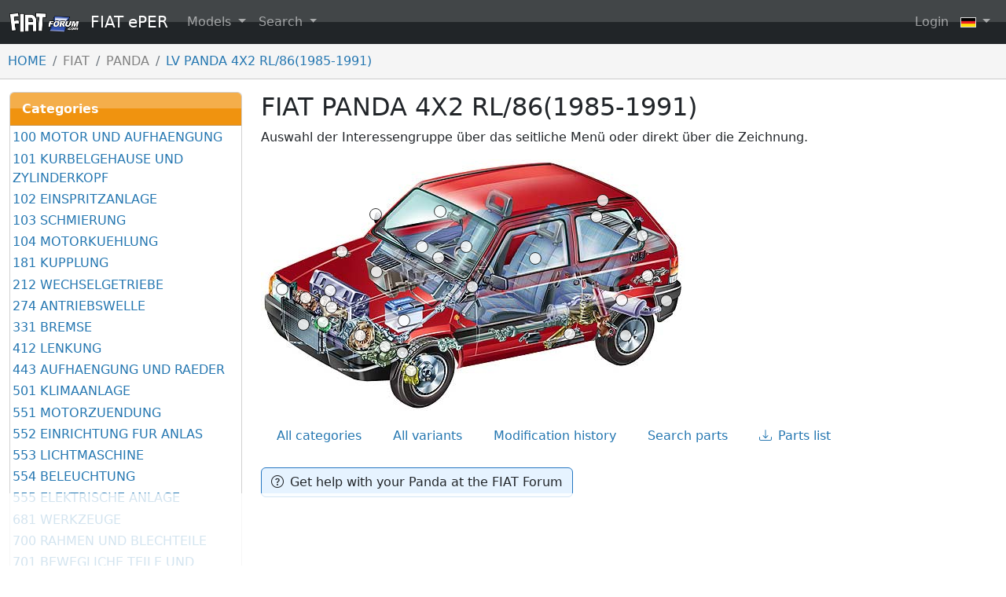

--- FILE ---
content_type: text/html; charset=utf-8
request_url: https://eper.fiatforum.com/de/Groups/F/F/GIN/LV
body_size: 19565
content:
<!DOCTYPE html>
<html lang="de" class="h-100">
<head>
    <meta charset="utf-8" />
    <meta name="viewport" content="width=device-width, initial-scale=1.0" />
        <meta property="og:url" content="https://eper.fiatforum.com/de/Groups/F/F/GIN/LV" />
        <meta property="og:title" content="FIAT PANDA 4X2 RL/86(1985-1991)" />
        <meta property="og:site_name" content="FIAT ePER" />
        <meta property="og:image" content="https://data-84-eper.fiatforum.com/L_EPERFIG/40/40691BEF2F74B291F445BAAB7DC0FE2C.png" />
    <title>FIAT PANDA 4X2 RL/86(1985-1991) | FIAT ePER - Online spare parts catalogue</title>
    <script async src="https://www.googletagmanager.com/gtag/js?id=G-ZB88EBJPW2"></script>
    <script>
        window.dataLayer = window.dataLayer || [];
        function gtag() { dataLayer.push(arguments); }
        gtag('js', new Date());
        gtag('config', 'G-ZB88EBJPW2');
    </script>
    <link href="https://cdn.jsdelivr.net/npm/bootstrap@5.2.3/dist/css/bootstrap.min.css" rel="stylesheet" integrity="sha384-rbsA2VBKQhggwzxH7pPCaAqO46MgnOM80zW1RWuH61DGLwZJEdK2Kadq2F9CUG65" crossorigin="anonymous">
    <script async src="https://pagead2.googlesyndication.com/pagead/js/adsbygoogle.js?client=ca-pub-3379779656896313" crossorigin="anonymous"></script>
    <link rel="icon" type="image/png" sizes="32x32" href="/favicon-32x32.png">
    <link rel="icon" type="image/png" sizes="16x16" href="/favicon-16x16.png">
    <link rel="icon" type="image/vnd.microsoft.icon" href="/favicon.ico">

    <link rel="stylesheet" href="/css/site.css" />
    <link rel="stylesheet" href="/css/flags.css" />
    <link rel="stylesheet" href="https://cdnjs.cloudflare.com/ajax/libs/font-awesome/4.7.0/css/font-awesome.min.css">
    <link rel="stylesheet" href="https://cdn.jsdelivr.net/npm/bootstrap-icons@1.8.3/font/bootstrap-icons.css">
    <link href="https://cdn.jsdelivr.net/npm/tom-select@2.4.3/dist/css/tom-select.css" rel="stylesheet">
</head>
<body class="d-flex flex-column h-100">
    <header>
        
    <nav class="navbar navbar-expand-sm navbar-toggleable-sm navbar-dark">
    <div class="container-fluid">
        <a class="navbar-brand" href="/en/Home/Index">
            <img class="d-inline-block align-text-top me-2" src="/SiteImages/fiatforum-logo.png" srcset="" alt="The FIAT Forum" height="25" width="89">
            FIAT ePER
        </a>
        <button class="navbar-toggler" type="button" data-bs-toggle="collapse" data-bs-target=".navbar-collapse" aria-controls="navbarSupportedContent"
                aria-expanded="false" aria-label="Toggle navigation">
            <span class="navbar-toggler-icon"></span>
        </button>
        <div class="navbar-collapse collapse">
            <ul class="navbar-nav">

                <li class="nav-item dropdown">
                    <a class="nav-link dropdown-toggle" href="#" role="button" data-bs-toggle="dropdown" data-bs-auto-close="outside">
                        Models
                    </a>
                    <ul class="dropdown-menu">
                            <li class="dropend py-0 my-0">
                                <a href="#" class="dropdown-item dropdown-toggle py-0 my-0" data-bs-toggle="dropdown" data-bs-auto-close="outside">FIAT</a>
                                <ul class="dropdown-menu">
                                        <li class="dropdown-item py-0 my-0">
                                            <a href="#" class="dropdown-item dropdown-toggle py-0 my-0" data-bs-toggle="dropdown" data-bs-auto-close="outside">126</a>
                                            <ul class="dropdown-menu">
                                                    <li class="dropdown-item py-0 my-0">
                                                        <a class="dropdown-item py-0 my-0" href="/de/Groups/F/F/126/MD">126 BIS (1987-1999)</a>
                                                    </li>
                                            </ul>
                                        </li>
                                        <li class="dropdown-item py-0 my-0">
                                            <a href="#" class="dropdown-item dropdown-toggle py-0 my-0" data-bs-toggle="dropdown" data-bs-auto-close="outside">500</a>
                                            <ul class="dropdown-menu">
                                                    <li class="dropdown-item py-0 my-0">
                                                        <a class="dropdown-item py-0 my-0" href="/de/Groups/F/F/CIN/83">500 MY2012 (2012-....)</a>
                                                    </li>
                                                    <li class="dropdown-item py-0 my-0">
                                                        <a class="dropdown-item py-0 my-0" href="/de/Groups/F/F/CIN/3P">NUOVA 500 (2007-2012)</a>
                                                    </li>
                                                    <li class="dropdown-item py-0 my-0">
                                                        <a class="dropdown-item py-0 my-0" href="/de/Groups/F/F/CIN/63">500 USA - CINA (2010-....)</a>
                                                    </li>
                                                    <li class="dropdown-item py-0 my-0">
                                                        <a class="dropdown-item py-0 my-0" href="/de/Groups/F/F/CIN/NM">CINQUECENTO (1992-1998)</a>
                                                    </li>
                                            </ul>
                                        </li>
                                        <li class="dropdown-item py-0 my-0">
                                            <a href="#" class="dropdown-item dropdown-toggle py-0 my-0" data-bs-toggle="dropdown" data-bs-auto-close="outside">500L</a>
                                            <ul class="dropdown-menu">
                                                    <li class="dropdown-item py-0 my-0">
                                                        <a class="dropdown-item py-0 my-0" href="/de/Groups/F/F/CINL/73">500L (2012-....)</a>
                                                    </li>
                                            </ul>
                                        </li>
                                        <li class="dropdown-item py-0 my-0">
                                            <a href="#" class="dropdown-item dropdown-toggle py-0 my-0" data-bs-toggle="dropdown" data-bs-auto-close="outside">BARCHETTA</a>
                                            <ul class="dropdown-menu">
                                                    <li class="dropdown-item py-0 my-0">
                                                        <a class="dropdown-item py-0 my-0" href="/de/Groups/F/F/BAR/PK">BARCHETTA (1995-2004)</a>
                                                    </li>
                                            </ul>
                                        </li>
                                        <li class="dropdown-item py-0 my-0">
                                            <a href="#" class="dropdown-item dropdown-toggle py-0 my-0" data-bs-toggle="dropdown" data-bs-auto-close="outside">BRAVA</a>
                                            <ul class="dropdown-menu">
                                                    <li class="dropdown-item py-0 my-0">
                                                        <a class="dropdown-item py-0 my-0" href="/de/Groups/F/F/BRA/1M">BRAVA G.98 BZ/DS (1998-2001)</a>
                                                    </li>
                                                    <li class="dropdown-item py-0 my-0">
                                                        <a class="dropdown-item py-0 my-0" href="/de/Groups/F/F/BRA/1V">BRAVA BZ/DS (1995-1998)</a>
                                                    </li>
                                            </ul>
                                        </li>
                                        <li class="dropdown-item py-0 my-0">
                                            <a href="#" class="dropdown-item dropdown-toggle py-0 my-0" data-bs-toggle="dropdown" data-bs-auto-close="outside">BRAVO</a>
                                            <ul class="dropdown-menu">
                                                    <li class="dropdown-item py-0 my-0">
                                                        <a class="dropdown-item py-0 my-0" href="/de/Groups/F/F/BRO/3Y">NUOVA BRAVO MY 2010 (2010-2014)</a>
                                                    </li>
                                                    <li class="dropdown-item py-0 my-0">
                                                        <a class="dropdown-item py-0 my-0" href="/de/Groups/F/F/BRO/3L">NUOVA BRAVO (2007-2009)</a>
                                                    </li>
                                                    <li class="dropdown-item py-0 my-0">
                                                        <a class="dropdown-item py-0 my-0" href="/de/Groups/F/F/BRO/1L">BRAVO G.98 BZ/DS (1998-2001)</a>
                                                    </li>
                                                    <li class="dropdown-item py-0 my-0">
                                                        <a class="dropdown-item py-0 my-0" href="/de/Groups/F/F/BRO/1U">BRAVO BZ/DS (1995-1998)</a>
                                                    </li>
                                            </ul>
                                        </li>
                                        <li class="dropdown-item py-0 my-0">
                                            <a href="#" class="dropdown-item dropdown-toggle py-0 my-0" data-bs-toggle="dropdown" data-bs-auto-close="outside">COUP&#xC8;</a>
                                            <ul class="dropdown-menu">
                                                    <li class="dropdown-item py-0 my-0">
                                                        <a class="dropdown-item py-0 my-0" href="/de/Groups/F/F/COU/PX">COUPE&#x27; GAMMA&#x27;96 (1996-2000)</a>
                                                    </li>
                                                    <li class="dropdown-item py-0 my-0">
                                                        <a class="dropdown-item py-0 my-0" href="/de/Groups/F/F/COU/PC">COUPE&#x27; (1994-1996)</a>
                                                    </li>
                                            </ul>
                                        </li>
                                        <li class="dropdown-item py-0 my-0">
                                            <a href="#" class="dropdown-item dropdown-toggle py-0 my-0" data-bs-toggle="dropdown" data-bs-auto-close="outside">CROMA</a>
                                            <ul class="dropdown-menu">
                                                    <li class="dropdown-item py-0 my-0">
                                                        <a class="dropdown-item py-0 my-0" href="/de/Groups/F/F/NCRO/2T">CROMA (2005-2010)</a>
                                                    </li>
                                                    <li class="dropdown-item py-0 my-0">
                                                        <a class="dropdown-item py-0 my-0" href="/de/Groups/F/F/NCRO/MJ">CROMA TURBO DS FL.90 (1990-1996)</a>
                                                    </li>
                                                    <li class="dropdown-item py-0 my-0">
                                                        <a class="dropdown-item py-0 my-0" href="/de/Groups/F/F/NCRO/MY">CROMA IE-IE TB. FL.90 (1990-1996)</a>
                                                    </li>
                                                    <li class="dropdown-item py-0 my-0">
                                                        <a class="dropdown-item py-0 my-0" href="/de/Groups/F/F/NCRO/MZ">CROMA CHT FL.90 (1990-1992)</a>
                                                    </li>
                                                    <li class="dropdown-item py-0 my-0">
                                                        <a class="dropdown-item py-0 my-0" href="/de/Groups/F/F/NCRO/NQ">CROMA IE. 2500 V6 (1993-1996)</a>
                                                    </li>
                                            </ul>
                                        </li>
                                        <li class="dropdown-item py-0 my-0">
                                            <a href="#" class="dropdown-item dropdown-toggle py-0 my-0" data-bs-toggle="dropdown" data-bs-auto-close="outside">DUNA - PENNY/CITYVAN</a>
                                            <ul class="dropdown-menu">
                                                    <li class="dropdown-item py-0 my-0">
                                                        <a class="dropdown-item py-0 my-0" href="/de/Groups/F/F/DUN/2B">DUNA BENZINA/DIESEL (1986-1990)</a>
                                                    </li>
                                            </ul>
                                        </li>
                                        <li class="dropdown-item py-0 my-0">
                                            <a href="#" class="dropdown-item dropdown-toggle py-0 my-0" data-bs-toggle="dropdown" data-bs-auto-close="outside">ELBA</a>
                                            <ul class="dropdown-menu">
                                                    <li class="dropdown-item py-0 my-0">
                                                        <a class="dropdown-item py-0 my-0" href="/de/Groups/F/F/ELB/XP">ELBA CSL (1991-1996)</a>
                                                    </li>
                                            </ul>
                                        </li>
                                        <li class="dropdown-item py-0 my-0">
                                            <a href="#" class="dropdown-item dropdown-toggle py-0 my-0" data-bs-toggle="dropdown" data-bs-auto-close="outside">FREEMONT</a>
                                            <ul class="dropdown-menu">
                                                    <li class="dropdown-item py-0 my-0">
                                                        <a class="dropdown-item py-0 my-0" href="/de/Groups/F/F/FRM/24">FREEMONT (2011-....)</a>
                                                    </li>
                                            </ul>
                                        </li>
                                        <li class="dropdown-item py-0 my-0">
                                            <a href="#" class="dropdown-item dropdown-toggle py-0 my-0" data-bs-toggle="dropdown" data-bs-auto-close="outside">IDEA</a>
                                            <ul class="dropdown-menu">
                                                    <li class="dropdown-item py-0 my-0">
                                                        <a class="dropdown-item py-0 my-0" href="/de/Groups/F/F/IDEA/4D">IDEA (2008-2012)</a>
                                                    </li>
                                                    <li class="dropdown-item py-0 my-0">
                                                        <a class="dropdown-item py-0 my-0" href="/de/Groups/F/F/IDEA/2S">IDEA (2003-2008) </a>
                                                    </li>
                                            </ul>
                                        </li>
                                        <li class="dropdown-item py-0 my-0">
                                            <a href="#" class="dropdown-item dropdown-toggle py-0 my-0" data-bs-toggle="dropdown" data-bs-auto-close="outside">LINEA</a>
                                            <ul class="dropdown-menu">
                                                    <li class="dropdown-item py-0 my-0">
                                                        <a class="dropdown-item py-0 my-0" href="/de/Groups/F/F/LIN/3M">LINEA (2007-....)</a>
                                                    </li>
                                                    <li class="dropdown-item py-0 my-0">
                                                        <a class="dropdown-item py-0 my-0" href="/de/Groups/F/F/LIN/0C">LINEA INDIA FL2014 (2014-....)</a>
                                                    </li>
                                            </ul>
                                        </li>
                                        <li class="dropdown-item py-0 my-0">
                                            <a href="#" class="dropdown-item dropdown-toggle py-0 my-0" data-bs-toggle="dropdown" data-bs-auto-close="outside">MAREA-MARENGO</a>
                                            <ul class="dropdown-menu">
                                                    <li class="dropdown-item py-0 my-0">
                                                        <a class="dropdown-item py-0 my-0" href="/de/Groups/F/F/MAR/1Q">MAREA BZ GAMMA&#x27;99 (1999-2002)</a>
                                                    </li>
                                                    <li class="dropdown-item py-0 my-0">
                                                        <a class="dropdown-item py-0 my-0" href="/de/Groups/F/F/MAR/1R">MAREA DS GAMMA&#x27;99 (1999-2002)</a>
                                                    </li>
                                                    <li class="dropdown-item py-0 my-0">
                                                        <a class="dropdown-item py-0 my-0" href="/de/Groups/F/F/MAR/PT">MAREA BENZINA (1996-1999)</a>
                                                    </li>
                                                    <li class="dropdown-item py-0 my-0">
                                                        <a class="dropdown-item py-0 my-0" href="/de/Groups/F/F/MAR/PU">MAREA DIESEL (1996-1999)</a>
                                                    </li>
                                            </ul>
                                        </li>
                                        <li class="dropdown-item py-0 my-0">
                                            <a href="#" class="dropdown-item dropdown-toggle py-0 my-0" data-bs-toggle="dropdown" data-bs-auto-close="outside">MILLE</a>
                                            <ul class="dropdown-menu">
                                                    <li class="dropdown-item py-0 my-0">
                                                        <a class="dropdown-item py-0 my-0" href="/de/Groups/F/F/MIL/XS">MILLE CLIP (1995-1997)</a>
                                                    </li>
                                                    <li class="dropdown-item py-0 my-0">
                                                        <a class="dropdown-item py-0 my-0" href="/de/Groups/F/F/MIL/XR">MILLE (1994-1995)</a>
                                                    </li>
                                            </ul>
                                        </li>
                                        <li class="dropdown-item py-0 my-0">
                                            <a href="#" class="dropdown-item dropdown-toggle py-0 my-0" data-bs-toggle="dropdown" data-bs-auto-close="outside">MULTIPLA</a>
                                            <ul class="dropdown-menu">
                                                    <li class="dropdown-item py-0 my-0">
                                                        <a class="dropdown-item py-0 my-0" href="/de/Groups/F/F/MUL/1F">MULTIPLA (1998-2010)</a>
                                                    </li>
                                            </ul>
                                        </li>
                                        <li class="dropdown-item py-0 my-0">
                                            <a href="#" class="dropdown-item dropdown-toggle py-0 my-0" data-bs-toggle="dropdown" data-bs-auto-close="outside">PALIO</a>
                                            <ul class="dropdown-menu">
                                                    <li class="dropdown-item py-0 my-0">
                                                        <a class="dropdown-item py-0 my-0" href="/de/Groups/F/F/PAL/2H">PALIO 2V EXTRA EUROPA REST. 2002 (2002-2011)</a>
                                                    </li>
                                                    <li class="dropdown-item py-0 my-0">
                                                        <a class="dropdown-item py-0 my-0" href="/de/Groups/F/F/PAL/3D">PALIO 2V REST.2 (2005-2011)</a>
                                                    </li>
                                                    <li class="dropdown-item py-0 my-0">
                                                        <a class="dropdown-item py-0 my-0" href="/de/Groups/F/F/PAL/3F">PALIO WEEKEND REST.2 (2005-2009)</a>
                                                    </li>
                                                    <li class="dropdown-item py-0 my-0">
                                                        <a class="dropdown-item py-0 my-0" href="/de/Groups/F/F/PAL/2K">PALIO WE EXTRA EUROPA REST. 2002 (2002-2008)</a>
                                                    </li>
                                                    <li class="dropdown-item py-0 my-0">
                                                        <a class="dropdown-item py-0 my-0" href="/de/Groups/F/F/PAL/2G">PALIO WE EUROPA REST. (2002-2004)</a>
                                                    </li>
                                                    <li class="dropdown-item py-0 my-0">
                                                        <a class="dropdown-item py-0 my-0" href="/de/Groups/F/F/PAL/PY">PALIO/WEEKEND EUROPA (1997-2002)</a>
                                                    </li>
                                                    <li class="dropdown-item py-0 my-0">
                                                        <a class="dropdown-item py-0 my-0" href="/de/Groups/F/F/PAL/1X">PALIO 2V EXTRA EUROPA (1997-2002)</a>
                                                    </li>
                                                    <li class="dropdown-item py-0 my-0">
                                                        <a class="dropdown-item py-0 my-0" href="/de/Groups/F/F/PAL/1Y">PALIO WE EXTRA EUROPA (1997-2002)</a>
                                                    </li>
                                            </ul>
                                        </li>
                                        <li class="dropdown-item py-0 my-0">
                                            <a href="#" class="dropdown-item dropdown-toggle py-0 my-0" data-bs-toggle="dropdown" data-bs-auto-close="outside">PANDA</a>
                                            <ul class="dropdown-menu">
                                                    <li class="dropdown-item py-0 my-0">
                                                        <a class="dropdown-item py-0 my-0" href="/de/Groups/F/F/GIN/33">NUOVA PANDA (2012-....)</a>
                                                    </li>
                                                    <li class="dropdown-item py-0 my-0">
                                                        <a class="dropdown-item py-0 my-0" href="/de/Groups/F/F/GIN/71">PANDA CLASSIC (2012-2012)</a>
                                                    </li>
                                                    <li class="dropdown-item py-0 my-0">
                                                        <a class="dropdown-item py-0 my-0" href="/de/Groups/F/F/GIN/0X">PANDA MY 2011 (2010-2011)</a>
                                                    </li>
                                                    <li class="dropdown-item py-0 my-0">
                                                        <a class="dropdown-item py-0 my-0" href="/de/Groups/F/F/GIN/3U">PANDA MY 2009 (2009-2010)</a>
                                                    </li>
                                                    <li class="dropdown-item py-0 my-0">
                                                        <a class="dropdown-item py-0 my-0" href="/de/Groups/F/F/GIN/2Q">NUOVA PANDA (2003-2009)</a>
                                                    </li>
                                                    <li class="dropdown-item py-0 my-0">
                                                        <a class="dropdown-item py-0 my-0" href="/de/Groups/F/F/GIN/1S">PANDA 4X2 MAQ 91 (1991-2003)</a>
                                                    </li>
                                                    <li class="dropdown-item py-0 my-0">
                                                        <a class="dropdown-item py-0 my-0" href="/de/Groups/F/F/GIN/1T">PANDA 4X4 MAQ 91 (1991-2003)</a>
                                                    </li>
                                                    <li class="dropdown-item py-0 my-0">
                                                        <a class="dropdown-item py-0 my-0" href="/de/Groups/F/F/GIN/LV">PANDA 4X2 RL/86(1985-1991)</a>
                                                    </li>
                                                    <li class="dropdown-item py-0 my-0">
                                                        <a class="dropdown-item py-0 my-0" href="/de/Groups/F/F/GIN/2R">PANDA 4X4 R/86 (1985-1991)</a>
                                                    </li>
                                                    <li class="dropdown-item py-0 my-0">
                                                        <a class="dropdown-item py-0 my-0" href="/de/Groups/F/F/GIN/2P">PANDA DS (1986-1993)</a>
                                                    </li>
                                            </ul>
                                        </li>
                                        <li class="dropdown-item py-0 my-0">
                                            <a href="#" class="dropdown-item dropdown-toggle py-0 my-0" data-bs-toggle="dropdown" data-bs-auto-close="outside">PUNTO</a>
                                            <ul class="dropdown-menu">
                                                    <li class="dropdown-item py-0 my-0">
                                                        <a class="dropdown-item py-0 my-0" href="/de/Groups/F/F/FPUN/6U">PUNTO MY 2013 (2013-....)</a>
                                                    </li>
                                                    <li class="dropdown-item py-0 my-0">
                                                        <a class="dropdown-item py-0 my-0" href="/de/Groups/F/F/FPUN/51">NUOVA PUNTO MY2012 (2012-2013)</a>
                                                    </li>
                                                    <li class="dropdown-item py-0 my-0">
                                                        <a class="dropdown-item py-0 my-0" href="/de/Groups/F/F/FPUN/3J">PUNTO EVO (2009-2011)</a>
                                                    </li>
                                                    <li class="dropdown-item py-0 my-0">
                                                        <a class="dropdown-item py-0 my-0" href="/de/Groups/F/F/FPUN/3X">GRANDE PUNTO ACTUAL (2009-2013)</a>
                                                    </li>
                                                    <li class="dropdown-item py-0 my-0">
                                                        <a class="dropdown-item py-0 my-0" href="/de/Groups/F/F/FPUN/0D">GRANDE PUNTO INTERN. INDIA FL2014 (2014-....)</a>
                                                    </li>
                                                    <li class="dropdown-item py-0 my-0">
                                                        <a class="dropdown-item py-0 my-0" href="/de/Groups/F/F/FPUN/3S">GRANDE PUNTO INTERN. INDIA (2008-2014)</a>
                                                    </li>
                                                    <li class="dropdown-item py-0 my-0">
                                                        <a class="dropdown-item py-0 my-0" href="/de/Groups/F/F/FPUN/4C">GRANDE PUNTO (2008-2009)</a>
                                                    </li>
                                                    <li class="dropdown-item py-0 my-0">
                                                        <a class="dropdown-item py-0 my-0" href="/de/Groups/F/F/FPUN/2Y">GRANDE PUNTO (2005-2008)</a>
                                                    </li>
                                                    <li class="dropdown-item py-0 my-0">
                                                        <a class="dropdown-item py-0 my-0" href="/de/Groups/F/F/FPUN/2U">PUNTO FL.&#x27;03 (2003-2010)</a>
                                                    </li>
                                                    <li class="dropdown-item py-0 my-0">
                                                        <a class="dropdown-item py-0 my-0" href="/de/Groups/F/F/FPUN/1N">PUNTO BZ (1999-2003)</a>
                                                    </li>
                                                    <li class="dropdown-item py-0 my-0">
                                                        <a class="dropdown-item py-0 my-0" href="/de/Groups/F/F/FPUN/1P">PUNTO DS (1999-2003)</a>
                                                    </li>
                                                    <li class="dropdown-item py-0 my-0">
                                                        <a class="dropdown-item py-0 my-0" href="/de/Groups/F/F/FPUN/1A">PUNTO BZ. GAMMA &#x27;97 (1997-1999)</a>
                                                    </li>
                                                    <li class="dropdown-item py-0 my-0">
                                                        <a class="dropdown-item py-0 my-0" href="/de/Groups/F/F/FPUN/1B">PUNTO TB.DS. GAMMA&#x27;97 (1997-1999)</a>
                                                    </li>
                                                    <li class="dropdown-item py-0 my-0">
                                                        <a class="dropdown-item py-0 my-0" href="/de/Groups/F/F/FPUN/1C">PUNTO CABRIO GAMMA&#x27;97 (1997-2000)</a>
                                                    </li>
                                                    <li class="dropdown-item py-0 my-0">
                                                        <a class="dropdown-item py-0 my-0" href="/de/Groups/F/F/FPUN/NV">PUNTO 55-60-75-90 (1993-1997)</a>
                                                    </li>
                                                    <li class="dropdown-item py-0 my-0">
                                                        <a class="dropdown-item py-0 my-0" href="/de/Groups/F/F/FPUN/NW">PUNTO GT (1993-1997)</a>
                                                    </li>
                                                    <li class="dropdown-item py-0 my-0">
                                                        <a class="dropdown-item py-0 my-0" href="/de/Groups/F/F/FPUN/NX">PUNTO D-TD (1993-1997)</a>
                                                    </li>
                                                    <li class="dropdown-item py-0 my-0">
                                                        <a class="dropdown-item py-0 my-0" href="/de/Groups/F/F/FPUN/PF">PUNTO CABRIO (1994-1997)</a>
                                                    </li>
                                            </ul>
                                        </li>
                                        <li class="dropdown-item py-0 my-0">
                                            <a href="#" class="dropdown-item dropdown-toggle py-0 my-0" data-bs-toggle="dropdown" data-bs-auto-close="outside">SEDICI</a>
                                            <ul class="dropdown-menu">
                                                    <li class="dropdown-item py-0 my-0">
                                                        <a class="dropdown-item py-0 my-0" href="/de/Groups/F/F/SED/74">SEDICI MY 2012 (2012-2014)</a>
                                                    </li>
                                                    <li class="dropdown-item py-0 my-0">
                                                        <a class="dropdown-item py-0 my-0" href="/de/Groups/F/F/SED/3B">SEDICI (2006-2011)</a>
                                                    </li>
                                            </ul>
                                        </li>
                                        <li class="dropdown-item py-0 my-0">
                                            <a href="#" class="dropdown-item dropdown-toggle py-0 my-0" data-bs-toggle="dropdown" data-bs-auto-close="outside">SEICENTO</a>
                                            <ul class="dropdown-menu">
                                                    <li class="dropdown-item py-0 my-0">
                                                        <a class="dropdown-item py-0 my-0" href="/de/Groups/F/F/SEI/1E">SEICENTO (1998-2010)</a>
                                                    </li>
                                                    <li class="dropdown-item py-0 my-0">
                                                        <a class="dropdown-item py-0 my-0" href="/de/Groups/F/F/SEI/1H">SEICENTO ELETTRA (1998-2003)</a>
                                                    </li>
                                            </ul>
                                        </li>
                                        <li class="dropdown-item py-0 my-0">
                                            <a href="#" class="dropdown-item dropdown-toggle py-0 my-0" data-bs-toggle="dropdown" data-bs-auto-close="outside">SIENA</a>
                                            <ul class="dropdown-menu">
                                                    <li class="dropdown-item py-0 my-0">
                                                        <a class="dropdown-item py-0 my-0" href="/de/Groups/F/F/SIE/3E">SIENA REST.2 (2005-2011)</a>
                                                    </li>
                                                    <li class="dropdown-item py-0 my-0">
                                                        <a class="dropdown-item py-0 my-0" href="/de/Groups/F/F/SIE/2L">SIENA EXTRA EUROPA REST.(2002-2012)</a>
                                                    </li>
                                                    <li class="dropdown-item py-0 my-0">
                                                        <a class="dropdown-item py-0 my-0" href="/de/Groups/F/F/SIE/2A">SIENA EXTRA EUROPA (1997-2002)</a>
                                                    </li>
                                                    <li class="dropdown-item py-0 my-0">
                                                        <a class="dropdown-item py-0 my-0" href="/de/Groups/F/F/SIE/3K">PERLA CINA (2006-2007)</a>
                                                    </li>
                                            </ul>
                                        </li>
                                        <li class="dropdown-item py-0 my-0">
                                            <a href="#" class="dropdown-item dropdown-toggle py-0 my-0" data-bs-toggle="dropdown" data-bs-auto-close="outside">SMALL</a>
                                            <ul class="dropdown-menu">
                                                    <li class="dropdown-item py-0 my-0">
                                                        <a class="dropdown-item py-0 my-0" href="/de/Groups/F/F/SMA/XD">SMALL 500 L-LS-SE (1990-1992)</a>
                                                    </li>
                                                    <li class="dropdown-item py-0 my-0">
                                                        <a class="dropdown-item py-0 my-0" href="/de/Groups/F/F/SMA/XN">SMALL 990 (1990-1992)</a>
                                                    </li>
                                            </ul>
                                        </li>
                                        <li class="dropdown-item py-0 my-0">
                                            <a href="#" class="dropdown-item dropdown-toggle py-0 my-0" data-bs-toggle="dropdown" data-bs-auto-close="outside">STILO</a>
                                            <ul class="dropdown-menu">
                                                    <li class="dropdown-item py-0 my-0">
                                                        <a class="dropdown-item py-0 my-0" href="/de/Groups/F/F/STI/2V">STILO F.L.L. 2003 (2003-2007)</a>
                                                    </li>
                                                    <li class="dropdown-item py-0 my-0">
                                                        <a class="dropdown-item py-0 my-0" href="/de/Groups/F/F/STI/2C">STILO BZ/DS (2001-2003)</a>
                                                    </li>
                                            </ul>
                                        </li>
                                        <li class="dropdown-item py-0 my-0">
                                            <a href="#" class="dropdown-item dropdown-toggle py-0 my-0" data-bs-toggle="dropdown" data-bs-auto-close="outside">TEMPRA-MARENGO</a>
                                            <ul class="dropdown-menu">
                                                    <li class="dropdown-item py-0 my-0">
                                                        <a class="dropdown-item py-0 my-0" href="/de/Groups/F/F/TEM/NY">TEMPRA MAQ.93 1370-1580 (&#x27;93-&#x27;96)</a>
                                                    </li>
                                                    <li class="dropdown-item py-0 my-0">
                                                        <a class="dropdown-item py-0 my-0" href="/de/Groups/F/F/TEM/NZ">TEMPRA MAQ.93 1750-2000 (&#x27;93-&#x27;96)</a>
                                                    </li>
                                                    <li class="dropdown-item py-0 my-0">
                                                        <a class="dropdown-item py-0 my-0" href="/de/Groups/F/F/TEM/NJ">TEMPRA MQ.93 D-TD (1993-1996)</a>
                                                    </li>
                                                    <li class="dropdown-item py-0 my-0">
                                                        <a class="dropdown-item py-0 my-0" href="/de/Groups/F/F/TEM/MV">TEMPRA 1370-1580 (1989-1993)</a>
                                                    </li>
                                                    <li class="dropdown-item py-0 my-0">
                                                        <a class="dropdown-item py-0 my-0" href="/de/Groups/F/F/TEM/MW">TEMPRA 1750-2000 (1989-1993)</a>
                                                    </li>
                                                    <li class="dropdown-item py-0 my-0">
                                                        <a class="dropdown-item py-0 my-0" href="/de/Groups/F/F/TEM/MX">TEMPRA DIESEL-TURBO D.(1989-1993)</a>
                                                    </li>
                                            </ul>
                                        </li>
                                        <li class="dropdown-item py-0 my-0">
                                            <a href="#" class="dropdown-item dropdown-toggle py-0 my-0" data-bs-toggle="dropdown" data-bs-auto-close="outside">TIPO</a>
                                            <ul class="dropdown-menu">
                                                    <li class="dropdown-item py-0 my-0">
                                                        <a class="dropdown-item py-0 my-0" href="/de/Groups/F/F/TIP/NS">TIPO MQ.93 1370-1580 (1993-1995)</a>
                                                    </li>
                                                    <li class="dropdown-item py-0 my-0">
                                                        <a class="dropdown-item py-0 my-0" href="/de/Groups/F/F/TIP/NT">TIPO MAQ.93 D-TD (1993-1995)</a>
                                                    </li>
                                                    <li class="dropdown-item py-0 my-0">
                                                        <a class="dropdown-item py-0 my-0" href="/de/Groups/F/F/TIP/NU">TIPO MQ.93 1750-2000 (1993-1995)</a>
                                                    </li>
                                                    <li class="dropdown-item py-0 my-0">
                                                        <a class="dropdown-item py-0 my-0" href="/de/Groups/F/F/TIP/ME">TIPO 1100-1370-1580 (1987-1993)</a>
                                                    </li>
                                                    <li class="dropdown-item py-0 my-0">
                                                        <a class="dropdown-item py-0 my-0" href="/de/Groups/F/F/TIP/MF">TIPO DIESEL-T.DS. (1987-1993)</a>
                                                    </li>
                                                    <li class="dropdown-item py-0 my-0">
                                                        <a class="dropdown-item py-0 my-0" href="/de/Groups/F/F/TIP/MP">TIPO SPORT 16V IE. (1988-1993)</a>
                                                    </li>
                                                    <li class="dropdown-item py-0 my-0">
                                                        <a class="dropdown-item py-0 my-0" href="/de/Groups/F/F/TIP/NG">TIPO 1750-2000 (1990-1993)</a>
                                                    </li>
                                            </ul>
                                        </li>
                                        <li class="dropdown-item py-0 my-0">
                                            <a href="#" class="dropdown-item dropdown-toggle py-0 my-0" data-bs-toggle="dropdown" data-bs-auto-close="outside">ULYSSE</a>
                                            <ul class="dropdown-menu">
                                                    <li class="dropdown-item py-0 my-0">
                                                        <a class="dropdown-item py-0 my-0" href="/de/Groups/F/F/ULY/2F">NUOVO ULYSSE (2001-2010)</a>
                                                    </li>
                                                    <li class="dropdown-item py-0 my-0">
                                                        <a class="dropdown-item py-0 my-0" href="/de/Groups/F/F/ULY/PG">ULYSSE (1994-2002)</a>
                                                    </li>
                                            </ul>
                                        </li>
                                        <li class="dropdown-item py-0 my-0">
                                            <a href="#" class="dropdown-item dropdown-toggle py-0 my-0" data-bs-toggle="dropdown" data-bs-auto-close="outside">UNO</a>
                                            <ul class="dropdown-menu">
                                                    <li class="dropdown-item py-0 my-0">
                                                        <a class="dropdown-item py-0 my-0" href="/de/Groups/F/F/UNO/1D">UNO MONDO (1995-2010)</a>
                                                    </li>
                                                    <li class="dropdown-item py-0 my-0">
                                                        <a class="dropdown-item py-0 my-0" href="/de/Groups/F/F/UNO/MR">UNO R/89 900-1.0-1.1 (1989-1995)</a>
                                                    </li>
                                                    <li class="dropdown-item py-0 my-0">
                                                        <a class="dropdown-item py-0 my-0" href="/de/Groups/F/F/UNO/MS">UNO R/89 1.1-1370-1.5 (1989-1995)</a>
                                                    </li>
                                                    <li class="dropdown-item py-0 my-0">
                                                        <a class="dropdown-item py-0 my-0" href="/de/Groups/F/F/UNO/MT">UNO TURBO R/89 (1989-1993)</a>
                                                    </li>
                                                    <li class="dropdown-item py-0 my-0">
                                                        <a class="dropdown-item py-0 my-0" href="/de/Groups/F/F/UNO/MU">UNO DIESEL R/89 (1989-1995)</a>
                                                    </li>
                                                    <li class="dropdown-item py-0 my-0">
                                                        <a class="dropdown-item py-0 my-0" href="/de/Groups/F/F/UNO/ML">UNO CS (1988-1990)</a>
                                                    </li>
                                            </ul>
                                        </li>
                                        <li class="dropdown-item py-0 my-0">
                                            <a href="#" class="dropdown-item dropdown-toggle py-0 my-0" data-bs-toggle="dropdown" data-bs-auto-close="outside">VIAGGIO</a>
                                            <ul class="dropdown-menu">
                                                    <li class="dropdown-item py-0 my-0">
                                                        <a class="dropdown-item py-0 my-0" href="/de/Groups/F/F/VIA/72">VIAGGIO (2012-....)</a>
                                                    </li>
                                                    <li class="dropdown-item py-0 my-0">
                                                        <a class="dropdown-item py-0 my-0" href="/de/Groups/F/F/VIA/0K">OTTIMO (2014-....)</a>
                                                    </li>
                                            </ul>
                                        </li>
                                </ul>
                            </li>
                            <li class="dropend py-0 my-0">
                                <a href="#" class="dropdown-item dropdown-toggle py-0 my-0" data-bs-toggle="dropdown" data-bs-auto-close="outside">FIAT COMMERCIAL</a>
                                <ul class="dropdown-menu">
                                        <li class="dropdown-item py-0 my-0">
                                            <a href="#" class="dropdown-item dropdown-toggle py-0 my-0" data-bs-toggle="dropdown" data-bs-auto-close="outside">DOBL&#xD2;</a>
                                            <ul class="dropdown-menu">
                                                    <li class="dropdown-item py-0 my-0">
                                                        <a class="dropdown-item py-0 my-0" href="/de/Groups/F/T/DOB/3V">NUOVO DOBLO 2009 (2009-....)</a>
                                                    </li>
                                                    <li class="dropdown-item py-0 my-0">
                                                        <a class="dropdown-item py-0 my-0" href="/de/Groups/F/T/DOB/3C">DOBLO REST. 2005 (2005-....)</a>
                                                    </li>
                                                    <li class="dropdown-item py-0 my-0">
                                                        <a class="dropdown-item py-0 my-0" href="/de/Groups/F/T/DOB/2W">DOBLO MY. 2004 (2004-2005)</a>
                                                    </li>
                                                    <li class="dropdown-item py-0 my-0">
                                                        <a class="dropdown-item py-0 my-0" href="/de/Groups/F/T/DOB/1W">DOBLO (2000-2004)</a>
                                                    </li>
                                            </ul>
                                        </li>
                                        <li class="dropdown-item py-0 my-0">
                                            <a href="#" class="dropdown-item dropdown-toggle py-0 my-0" data-bs-toggle="dropdown" data-bs-auto-close="outside">DUCATO &#x27;94</a>
                                            <ul class="dropdown-menu">
                                                    <li class="dropdown-item py-0 my-0">
                                                        <a class="dropdown-item py-0 my-0" href="/de/Groups/F/T/D94/PD">DUCATO &#x27;94 BENZINA (1994-2002)</a>
                                                    </li>
                                                    <li class="dropdown-item py-0 my-0">
                                                        <a class="dropdown-item py-0 my-0" href="/de/Groups/F/T/D94/PE">DUCATO&#x27;94 DIESEL (1994-2002)</a>
                                                    </li>
                                            </ul>
                                        </li>
                                        <li class="dropdown-item py-0 my-0">
                                            <a href="#" class="dropdown-item dropdown-toggle py-0 my-0" data-bs-toggle="dropdown" data-bs-auto-close="outside">DUCATO R/90</a>
                                            <ul class="dropdown-menu">
                                                    <li class="dropdown-item py-0 my-0">
                                                        <a class="dropdown-item py-0 my-0" href="/de/Groups/F/T/D90/NB">NUOVO DUCATO BZ R.90 (1990-1994)</a>
                                                    </li>
                                                    <li class="dropdown-item py-0 my-0">
                                                        <a class="dropdown-item py-0 my-0" href="/de/Groups/F/T/D90/ND">DUCATO 4X4 R.90 (1990-1994)</a>
                                                    </li>
                                                    <li class="dropdown-item py-0 my-0">
                                                        <a class="dropdown-item py-0 my-0" href="/de/Groups/F/T/D90/NA">NUOVO DUCATO DS.R.90 (1990-1994)</a>
                                                    </li>
                                            </ul>
                                        </li>
                                        <li class="dropdown-item py-0 my-0">
                                            <a href="#" class="dropdown-item dropdown-toggle py-0 my-0" data-bs-toggle="dropdown" data-bs-auto-close="outside">FIORINO - QUBO</a>
                                            <ul class="dropdown-menu">
                                                    <li class="dropdown-item py-0 my-0">
                                                        <a class="dropdown-item py-0 my-0" href="/de/Groups/F/T/FIO/3N">NUOVO FIORINO-QUBO (2007-....)</a>
                                                    </li>
                                                    <li class="dropdown-item py-0 my-0">
                                                        <a class="dropdown-item py-0 my-0" href="/de/Groups/F/T/FIO/3A">FIORINO EXPORT (2004-2008)</a>
                                                    </li>
                                                    <li class="dropdown-item py-0 my-0">
                                                        <a class="dropdown-item py-0 my-0" href="/de/Groups/F/T/FIO/2N">FIORINO RL (1993-2000)</a>
                                                    </li>
                                                    <li class="dropdown-item py-0 my-0">
                                                        <a class="dropdown-item py-0 my-0" href="/de/Groups/F/T/FIO/2M">FIORINO (1991-1993)</a>
                                                    </li>
                                            </ul>
                                        </li>
                                        <li class="dropdown-item py-0 my-0">
                                            <a href="#" class="dropdown-item dropdown-toggle py-0 my-0" data-bs-toggle="dropdown" data-bs-auto-close="outside">NUOVO DUCATO </a>
                                            <ul class="dropdown-menu">
                                                    <li class="dropdown-item py-0 my-0">
                                                        <a class="dropdown-item py-0 my-0" href="/de/Groups/F/T/D06/4Y">NUOVO DUCATO MY 2014 (2014-....)</a>
                                                    </li>
                                                    <li class="dropdown-item py-0 my-0">
                                                        <a class="dropdown-item py-0 my-0" href="/de/Groups/F/T/D06/4X">NUOVO DUCATO MY 2011 (2011-2014)</a>
                                                    </li>
                                                    <li class="dropdown-item py-0 my-0">
                                                        <a class="dropdown-item py-0 my-0" href="/de/Groups/F/T/D06/3T">DUCATO RUSSIA 2008 (2008-2011)</a>
                                                    </li>
                                                    <li class="dropdown-item py-0 my-0">
                                                        <a class="dropdown-item py-0 my-0" href="/de/Groups/F/T/D06/2J">NUOVO DUCATO 2006 (2006-2014)</a>
                                                    </li>
                                                    <li class="dropdown-item py-0 my-0">
                                                        <a class="dropdown-item py-0 my-0" href="/de/Groups/F/T/D06/2E">DUCATO RESTYL. BZ/DS (2001-2006)</a>
                                                    </li>
                                            </ul>
                                        </li>
                                        <li class="dropdown-item py-0 my-0">
                                            <a href="#" class="dropdown-item dropdown-toggle py-0 my-0" data-bs-toggle="dropdown" data-bs-auto-close="outside">SCUDO</a>
                                            <ul class="dropdown-menu">
                                                    <li class="dropdown-item py-0 my-0">
                                                        <a class="dropdown-item py-0 my-0" href="/de/Groups/F/T/SCU/3H">NUOVO SCUDO (2007-....)</a>
                                                    </li>
                                                    <li class="dropdown-item py-0 my-0">
                                                        <a class="dropdown-item py-0 my-0" href="/de/Groups/F/T/SCU/2X">SCUDO FL.2004 (2004-2006)</a>
                                                    </li>
                                                    <li class="dropdown-item py-0 my-0">
                                                        <a class="dropdown-item py-0 my-0" href="/de/Groups/F/T/SCU/PL">SCUDO (1995-2004)</a>
                                                    </li>
                                            </ul>
                                        </li>
                                        <li class="dropdown-item py-0 my-0">
                                            <a href="#" class="dropdown-item dropdown-toggle py-0 my-0" data-bs-toggle="dropdown" data-bs-auto-close="outside">STRADA</a>
                                            <ul class="dropdown-menu">
                                                    <li class="dropdown-item py-0 my-0">
                                                        <a class="dropdown-item py-0 my-0" href="/de/Groups/F/T/STR/52">STRADA 2011 (2011-2014)</a>
                                                    </li>
                                                    <li class="dropdown-item py-0 my-0">
                                                        <a class="dropdown-item py-0 my-0" href="/de/Groups/F/T/STR/3G">STRADA REST. 2 (2005-2011)</a>
                                                    </li>
                                                    <li class="dropdown-item py-0 my-0">
                                                        <a class="dropdown-item py-0 my-0" href="/de/Groups/F/T/STR/1G">STRADA (1999-2005)</a>
                                                    </li>
                                            </ul>
                                        </li>
                                        <li class="dropdown-item py-0 my-0">
                                            <a href="#" class="dropdown-item dropdown-toggle py-0 my-0" data-bs-toggle="dropdown" data-bs-auto-close="outside">TALENTO</a>
                                            <ul class="dropdown-menu">
                                                    <li class="dropdown-item py-0 my-0">
                                                        <a class="dropdown-item py-0 my-0" href="/de/Groups/F/T/TAL/NC">TALENTO R.90 (1990-1994)</a>
                                                    </li>
                                            </ul>
                                        </li>
                                </ul>
                            </li>
                            <li class="dropend py-0 my-0">
                                <a href="#" class="dropdown-item dropdown-toggle py-0 my-0" data-bs-toggle="dropdown" data-bs-auto-close="outside">LANCIA</a>
                                <ul class="dropdown-menu">
                                        <li class="dropdown-item py-0 my-0">
                                            <a href="#" class="dropdown-item dropdown-toggle py-0 my-0" data-bs-toggle="dropdown" data-bs-auto-close="outside">DEDRA</a>
                                            <ul class="dropdown-menu">
                                                    <li class="dropdown-item py-0 my-0">
                                                        <a class="dropdown-item py-0 my-0" href="/de/Groups/L/L/DED/SL">DEDRA FL.94 1580-1750 8/16V 2000 (1994-1999)</a>
                                                    </li>
                                                    <li class="dropdown-item py-0 my-0">
                                                        <a class="dropdown-item py-0 my-0" href="/de/Groups/L/L/DED/SM">DEDRA FL.94 1750-2.0 (1994-1999)</a>
                                                    </li>
                                                    <li class="dropdown-item py-0 my-0">
                                                        <a class="dropdown-item py-0 my-0" href="/de/Groups/L/L/DED/SN">DEDRA FL.94 T.DS (1994-1999)</a>
                                                    </li>
                                                    <li class="dropdown-item py-0 my-0">
                                                        <a class="dropdown-item py-0 my-0" href="/de/Groups/L/L/DED/RY">DEDRA BENZINA (1989-1994)</a>
                                                    </li>
                                                    <li class="dropdown-item py-0 my-0">
                                                        <a class="dropdown-item py-0 my-0" href="/de/Groups/L/L/DED/RZ">DEDRA TURBO DIESEL (1989-1994)</a>
                                                    </li>
                                                    <li class="dropdown-item py-0 my-0">
                                                        <a class="dropdown-item py-0 my-0" href="/de/Groups/L/L/DED/RJ">DEDRA IE.TB.INTEGRALE (1990-1994) </a>
                                                    </li>
                                            </ul>
                                        </li>
                                        <li class="dropdown-item py-0 my-0">
                                            <a href="#" class="dropdown-item dropdown-toggle py-0 my-0" data-bs-toggle="dropdown" data-bs-auto-close="outside">DELTA</a>
                                            <ul class="dropdown-menu">
                                                    <li class="dropdown-item py-0 my-0">
                                                        <a class="dropdown-item py-0 my-0" href="/de/Groups/L/L/DEL/TN">LANCIA DELTA MY 2011 (2011-2014)</a>
                                                    </li>
                                                    <li class="dropdown-item py-0 my-0">
                                                        <a class="dropdown-item py-0 my-0" href="/de/Groups/L/L/DEL/TH">NUOVA DELTA 844 (2008-2011)</a>
                                                    </li>
                                                    <li class="dropdown-item py-0 my-0">
                                                        <a class="dropdown-item py-0 my-0" href="/de/Groups/L/L/DEL/SF">N.DELTA 1400-1600-1800(1993-1999)</a>
                                                    </li>
                                                    <li class="dropdown-item py-0 my-0">
                                                        <a class="dropdown-item py-0 my-0" href="/de/Groups/L/L/DEL/SG">N.DELTA 2.0 -1750 132CV (&#x27;93-&#x27;99)</a>
                                                    </li>
                                                    <li class="dropdown-item py-0 my-0">
                                                        <a class="dropdown-item py-0 my-0" href="/de/Groups/L/L/DEL/SQ">N.DELTA TB/DS (1994-1999)</a>
                                                    </li>
                                                    <li class="dropdown-item py-0 my-0">
                                                        <a class="dropdown-item py-0 my-0" href="/de/Groups/L/L/DEL/SA">DELTA EVOLUZIONE (1991-1994)</a>
                                                    </li>
                                                    <li class="dropdown-item py-0 my-0">
                                                        <a class="dropdown-item py-0 my-0" href="/de/Groups/L/L/DEL/TB">DELTA R.86 BZ/DS (1986-1992)</a>
                                                    </li>
                                                    <li class="dropdown-item py-0 my-0">
                                                        <a class="dropdown-item py-0 my-0" href="/de/Groups/L/L/DEL/RT">DELTA 4WD (1986-1991)</a>
                                                    </li>
                                            </ul>
                                        </li>
                                        <li class="dropdown-item py-0 my-0">
                                            <a href="#" class="dropdown-item dropdown-toggle py-0 my-0" data-bs-toggle="dropdown" data-bs-auto-close="outside">FLAVIA</a>
                                            <ul class="dropdown-menu">
                                                    <li class="dropdown-item py-0 my-0">
                                                        <a class="dropdown-item py-0 my-0" href="/de/Groups/L/L/FLA/75">LANCIA FLAVIA (2012-....)</a>
                                                    </li>
                                            </ul>
                                        </li>
                                        <li class="dropdown-item py-0 my-0">
                                            <a href="#" class="dropdown-item dropdown-toggle py-0 my-0" data-bs-toggle="dropdown" data-bs-auto-close="outside">KAPPA</a>
                                            <ul class="dropdown-menu">
                                                    <li class="dropdown-item py-0 my-0">
                                                        <a class="dropdown-item py-0 my-0" href="/de/Groups/L/L/KAP/SP">KAPPA BZ 2000-2400 (1994-2001)</a>
                                                    </li>
                                                    <li class="dropdown-item py-0 my-0">
                                                        <a class="dropdown-item py-0 my-0" href="/de/Groups/L/L/KAP/SR">KAPPA DIESEL (1994-2001)</a>
                                                    </li>
                                                    <li class="dropdown-item py-0 my-0">
                                                        <a class="dropdown-item py-0 my-0" href="/de/Groups/L/L/KAP/SS">KAPPA  3.0 V6 (1994-2001)</a>
                                                    </li>
                                                    <li class="dropdown-item py-0 my-0">
                                                        <a class="dropdown-item py-0 my-0" href="/de/Groups/L/L/KAP/SV">KAPPA  COUPE&#x27; (1997-2001)</a>
                                                    </li>
                                            </ul>
                                        </li>
                                        <li class="dropdown-item py-0 my-0">
                                            <a href="#" class="dropdown-item dropdown-toggle py-0 my-0" data-bs-toggle="dropdown" data-bs-auto-close="outside">LYBRA</a>
                                            <ul class="dropdown-menu">
                                                    <li class="dropdown-item py-0 my-0">
                                                        <a class="dropdown-item py-0 my-0" href="/de/Groups/L/L/LYB/SX">LYBRA BZ (1999-2005)</a>
                                                    </li>
                                                    <li class="dropdown-item py-0 my-0">
                                                        <a class="dropdown-item py-0 my-0" href="/de/Groups/L/L/LYB/SY">LYBRA DS (1999-2005)</a>
                                                    </li>
                                            </ul>
                                        </li>
                                        <li class="dropdown-item py-0 my-0">
                                            <a href="#" class="dropdown-item dropdown-toggle py-0 my-0" data-bs-toggle="dropdown" data-bs-auto-close="outside">MUSA</a>
                                            <ul class="dropdown-menu">
                                                    <li class="dropdown-item py-0 my-0">
                                                        <a class="dropdown-item py-0 my-0" href="/de/Groups/L/L/MUS/43">MUSA FLL (2011-2012)</a>
                                                    </li>
                                                    <li class="dropdown-item py-0 my-0">
                                                        <a class="dropdown-item py-0 my-0" href="/de/Groups/L/L/MUS/TJ">MUSA (2007-2011)</a>
                                                    </li>
                                                    <li class="dropdown-item py-0 my-0">
                                                        <a class="dropdown-item py-0 my-0" href="/de/Groups/L/L/MUS/TG">MUSA (2004-2007)</a>
                                                    </li>
                                            </ul>
                                        </li>
                                        <li class="dropdown-item py-0 my-0">
                                            <a href="#" class="dropdown-item dropdown-toggle py-0 my-0" data-bs-toggle="dropdown" data-bs-auto-close="outside">PHEDRA</a>
                                            <ul class="dropdown-menu">
                                                    <li class="dropdown-item py-0 my-0">
                                                        <a class="dropdown-item py-0 my-0" href="/de/Groups/L/L/PHE/TC">PHEDRA (2001-2010)</a>
                                                    </li>
                                            </ul>
                                        </li>
                                        <li class="dropdown-item py-0 my-0">
                                            <a href="#" class="dropdown-item dropdown-toggle py-0 my-0" data-bs-toggle="dropdown" data-bs-auto-close="outside">THEMA</a>
                                            <ul class="dropdown-menu">
                                                    <li class="dropdown-item py-0 my-0">
                                                        <a class="dropdown-item py-0 my-0" href="/de/Groups/L/L/THE/32">LANCIA THEMA (2011-....)</a>
                                                    </li>
                                                    <li class="dropdown-item py-0 my-0">
                                                        <a class="dropdown-item py-0 my-0" href="/de/Groups/L/L/THE/SE">THEMA I.E. 8V FL.92 (1992-1994)</a>
                                                    </li>
                                                    <li class="dropdown-item py-0 my-0">
                                                        <a class="dropdown-item py-0 my-0" href="/de/Groups/L/L/THE/SB">THEMA IE. 16V FL.92 (1992-1994)</a>
                                                    </li>
                                                    <li class="dropdown-item py-0 my-0">
                                                        <a class="dropdown-item py-0 my-0" href="/de/Groups/L/L/THE/SD">THEMA 3.0 V6 FL.92 (1992-1994)</a>
                                                    </li>
                                                    <li class="dropdown-item py-0 my-0">
                                                        <a class="dropdown-item py-0 my-0" href="/de/Groups/L/L/THE/SC">THEMA TURBO DS FL.92 (1992-1994)</a>
                                                    </li>
                                                    <li class="dropdown-item py-0 my-0">
                                                        <a class="dropdown-item py-0 my-0" href="/de/Groups/L/L/THE/SZ">THEMA BZ/DS R.88 (1988-1992)</a>
                                                    </li>
                                            </ul>
                                        </li>
                                        <li class="dropdown-item py-0 my-0">
                                            <a href="#" class="dropdown-item dropdown-toggle py-0 my-0" data-bs-toggle="dropdown" data-bs-auto-close="outside">THESIS</a>
                                            <ul class="dropdown-menu">
                                                    <li class="dropdown-item py-0 my-0">
                                                        <a class="dropdown-item py-0 my-0" href="/de/Groups/L/L/THES/SJ">THESIS (2001-2007)</a>
                                                    </li>
                                            </ul>
                                        </li>
                                        <li class="dropdown-item py-0 my-0">
                                            <a href="#" class="dropdown-item dropdown-toggle py-0 my-0" data-bs-toggle="dropdown" data-bs-auto-close="outside">VOYAGER</a>
                                            <ul class="dropdown-menu">
                                                    <li class="dropdown-item py-0 my-0">
                                                        <a class="dropdown-item py-0 my-0" href="/de/Groups/L/L/VOY/25">LANCIA VOYAGER (2011-....)</a>
                                                    </li>
                                            </ul>
                                        </li>
                                        <li class="dropdown-item py-0 my-0">
                                            <a href="#" class="dropdown-item dropdown-toggle py-0 my-0" data-bs-toggle="dropdown" data-bs-auto-close="outside">Y10</a>
                                            <ul class="dropdown-menu">
                                                    <li class="dropdown-item py-0 my-0">
                                                        <a class="dropdown-item py-0 my-0" href="/de/Groups/L/L/Y10/ZM">Y10 R.92 (1992-1995)</a>
                                                    </li>
                                                    <li class="dropdown-item py-0 my-0">
                                                        <a class="dropdown-item py-0 my-0" href="/de/Groups/L/L/Y10/ZL">Y10 FL.89 (1988-1992)</a>
                                                    </li>
                                            </ul>
                                        </li>
                                        <li class="dropdown-item py-0 my-0">
                                            <a href="#" class="dropdown-item dropdown-toggle py-0 my-0" data-bs-toggle="dropdown" data-bs-auto-close="outside">YPSILON</a>
                                            <ul class="dropdown-menu">
                                                    <li class="dropdown-item py-0 my-0">
                                                        <a class="dropdown-item py-0 my-0" href="/de/Groups/L/L/Y/TK">NEW YPSILON (2011-....) </a>
                                                    </li>
                                                    <li class="dropdown-item py-0 my-0">
                                                        <a class="dropdown-item py-0 my-0" href="/de/Groups/L/L/Y/TI">YPSILON (2009-2011)</a>
                                                    </li>
                                                    <li class="dropdown-item py-0 my-0">
                                                        <a class="dropdown-item py-0 my-0" href="/de/Groups/L/L/Y/TE">YPSILON (2003-2009)</a>
                                                    </li>
                                                    <li class="dropdown-item py-0 my-0">
                                                        <a class="dropdown-item py-0 my-0" href="/de/Groups/L/L/Y/TA">Y FL.2000 (2000-2003)</a>
                                                    </li>
                                                    <li class="dropdown-item py-0 my-0">
                                                        <a class="dropdown-item py-0 my-0" href="/de/Groups/L/L/Y/SU">Y (1995-2000)</a>
                                                    </li>
                                            </ul>
                                        </li>
                                        <li class="dropdown-item py-0 my-0">
                                            <a href="#" class="dropdown-item dropdown-toggle py-0 my-0" data-bs-toggle="dropdown" data-bs-auto-close="outside">ZETA</a>
                                            <ul class="dropdown-menu">
                                                    <li class="dropdown-item py-0 my-0">
                                                        <a class="dropdown-item py-0 my-0" href="/de/Groups/L/L/ZET/SK">&quot;Z&quot; (1994-2002)</a>
                                                    </li>
                                            </ul>
                                        </li>
                                </ul>
                            </li>
                            <li class="dropend py-0 my-0">
                                <a href="#" class="dropdown-item dropdown-toggle py-0 my-0" data-bs-toggle="dropdown" data-bs-auto-close="outside">ALFA ROMEO</a>
                                <ul class="dropdown-menu">
                                        <li class="dropdown-item py-0 my-0">
                                            <a href="#" class="dropdown-item dropdown-toggle py-0 my-0" data-bs-toggle="dropdown" data-bs-auto-close="outside">145</a>
                                            <ul class="dropdown-menu">
                                                    <li class="dropdown-item py-0 my-0">
                                                        <a class="dropdown-item py-0 my-0" href="/de/Groups/R/R/145/W3">145 M.Y. &#x27;99 (1999-2000)</a>
                                                    </li>
                                                    <li class="dropdown-item py-0 my-0">
                                                        <a class="dropdown-item py-0 my-0" href="/de/Groups/R/R/145/T5">145 GAMMA 97 (1997-1999)</a>
                                                    </li>
                                                    <li class="dropdown-item py-0 my-0">
                                                        <a class="dropdown-item py-0 my-0" href="/de/Groups/R/R/145/U1">145 BZ/DS (1994-1996)</a>
                                                    </li>
                                            </ul>
                                        </li>
                                        <li class="dropdown-item py-0 my-0">
                                            <a href="#" class="dropdown-item dropdown-toggle py-0 my-0" data-bs-toggle="dropdown" data-bs-auto-close="outside">146</a>
                                            <ul class="dropdown-menu">
                                                    <li class="dropdown-item py-0 my-0">
                                                        <a class="dropdown-item py-0 my-0" href="/de/Groups/R/R/146/W4">146 M.Y. &#x27;99 (1999-2000)</a>
                                                    </li>
                                                    <li class="dropdown-item py-0 my-0">
                                                        <a class="dropdown-item py-0 my-0" href="/de/Groups/R/R/146/T6">146 GAMMA 97 (1997-1999)</a>
                                                    </li>
                                                    <li class="dropdown-item py-0 my-0">
                                                        <a class="dropdown-item py-0 my-0" href="/de/Groups/R/R/146/U2">146 BZ/DS (1995-1996)</a>
                                                    </li>
                                            </ul>
                                        </li>
                                        <li class="dropdown-item py-0 my-0">
                                            <a href="#" class="dropdown-item dropdown-toggle py-0 my-0" data-bs-toggle="dropdown" data-bs-auto-close="outside">147</a>
                                            <ul class="dropdown-menu">
                                                    <li class="dropdown-item py-0 my-0">
                                                        <a class="dropdown-item py-0 my-0" href="/de/Groups/R/R/147/W8">147 BZ/DS (2000-2010)</a>
                                                    </li>
                                            </ul>
                                        </li>
                                        <li class="dropdown-item py-0 my-0">
                                            <a href="#" class="dropdown-item dropdown-toggle py-0 my-0" data-bs-toggle="dropdown" data-bs-auto-close="outside">155</a>
                                            <ul class="dropdown-menu">
                                                    <li class="dropdown-item py-0 my-0">
                                                        <a class="dropdown-item py-0 my-0" href="/de/Groups/R/R/155/T3">155 GAMMA 96 BZ (1996-1997)</a>
                                                    </li>
                                                    <li class="dropdown-item py-0 my-0">
                                                        <a class="dropdown-item py-0 my-0" href="/de/Groups/R/R/155/T4">155 GAMMA 96 DS (1996-1997)</a>
                                                    </li>
                                                    <li class="dropdown-item py-0 my-0">
                                                        <a class="dropdown-item py-0 my-0" href="/de/Groups/R/R/155/U5">155 ASPIRATO (1992-1996)</a>
                                                    </li>
                                                    <li class="dropdown-item py-0 my-0">
                                                        <a class="dropdown-item py-0 my-0" href="/de/Groups/R/R/155/U6">155 TURBO BZ-DS (1992-1996)</a>
                                                    </li>
                                            </ul>
                                        </li>
                                        <li class="dropdown-item py-0 my-0">
                                            <a href="#" class="dropdown-item dropdown-toggle py-0 my-0" data-bs-toggle="dropdown" data-bs-auto-close="outside">156</a>
                                            <ul class="dropdown-menu">
                                                    <li class="dropdown-item py-0 my-0">
                                                        <a class="dropdown-item py-0 my-0" href="/de/Groups/R/R/156/X1">156 M.Y.2002 BZ/DS (2001-2005)</a>
                                                    </li>
                                                    <li class="dropdown-item py-0 my-0">
                                                        <a class="dropdown-item py-0 my-0" href="/de/Groups/R/R/156/T7">156 BENZINA (1997-2002)</a>
                                                    </li>
                                                    <li class="dropdown-item py-0 my-0">
                                                        <a class="dropdown-item py-0 my-0" href="/de/Groups/R/R/156/T8">156 TD.ID. (1997-2002)</a>
                                                    </li>
                                            </ul>
                                        </li>
                                        <li class="dropdown-item py-0 my-0">
                                            <a href="#" class="dropdown-item dropdown-toggle py-0 my-0" data-bs-toggle="dropdown" data-bs-auto-close="outside">159</a>
                                            <ul class="dropdown-menu">
                                                    <li class="dropdown-item py-0 my-0">
                                                        <a class="dropdown-item py-0 my-0" href="/de/Groups/R/R/159/X8">159 MY11 (2010-2011)</a>
                                                    </li>
                                                    <li class="dropdown-item py-0 my-0">
                                                        <a class="dropdown-item py-0 my-0" href="/de/Groups/R/R/159/X9">ALFA 159 (2008-2010) </a>
                                                    </li>
                                                    <li class="dropdown-item py-0 my-0">
                                                        <a class="dropdown-item py-0 my-0" href="/de/Groups/R/R/159/X3">ALFA 159  (2005-2008)</a>
                                                    </li>
                                            </ul>
                                        </li>
                                        <li class="dropdown-item py-0 my-0">
                                            <a href="#" class="dropdown-item dropdown-toggle py-0 my-0" data-bs-toggle="dropdown" data-bs-auto-close="outside">164</a>
                                            <ul class="dropdown-menu">
                                                    <li class="dropdown-item py-0 my-0">
                                                        <a class="dropdown-item py-0 my-0" href="/de/Groups/R/R/164/R4">164 USA MY.94-95 (1993-1995)</a>
                                                    </li>
                                                    <li class="dropdown-item py-0 my-0">
                                                        <a class="dropdown-item py-0 my-0" href="/de/Groups/R/R/164/W1">164 FL/92 (1992-1997)</a>
                                                    </li>
                                                    <li class="dropdown-item py-0 my-0">
                                                        <a class="dropdown-item py-0 my-0" href="/de/Groups/R/R/164/W2">164 SUPER (1992-1997)</a>
                                                    </li>
                                                    <li class="dropdown-item py-0 my-0">
                                                        <a class="dropdown-item py-0 my-0" href="/de/Groups/R/R/164/N0">164 U.S.A. MY.91/93 (1990-1992)</a>
                                                    </li>
                                                    <li class="dropdown-item py-0 my-0">
                                                        <a class="dropdown-item py-0 my-0" href="/de/Groups/R/R/164/K0">164 (1987-1992)</a>
                                                    </li>
                                                    <li class="dropdown-item py-0 my-0">
                                                        <a class="dropdown-item py-0 my-0" href="/de/Groups/R/R/164/K2">164 TURBO BZ.(1987-1992)</a>
                                                    </li>
                                            </ul>
                                        </li>
                                        <li class="dropdown-item py-0 my-0">
                                            <a href="#" class="dropdown-item dropdown-toggle py-0 my-0" data-bs-toggle="dropdown" data-bs-auto-close="outside">166</a>
                                            <ul class="dropdown-menu">
                                                    <li class="dropdown-item py-0 my-0">
                                                        <a class="dropdown-item py-0 my-0" href="/de/Groups/R/R/166/W9">166 BZ-DS (1998-2007)</a>
                                                    </li>
                                            </ul>
                                        </li>
                                        <li class="dropdown-item py-0 my-0">
                                            <a href="#" class="dropdown-item dropdown-toggle py-0 my-0" data-bs-toggle="dropdown" data-bs-auto-close="outside">33</a>
                                            <ul class="dropdown-menu">
                                                    <li class="dropdown-item py-0 my-0">
                                                        <a class="dropdown-item py-0 my-0" href="/de/Groups/R/R/33/W5">33 CARB./DS (1990-1994)</a>
                                                    </li>
                                                    <li class="dropdown-item py-0 my-0">
                                                        <a class="dropdown-item py-0 my-0" href="/de/Groups/R/R/33/W6">33 I.E. 8/16 VALV. (1990-1994)</a>
                                                    </li>
                                                    <li class="dropdown-item py-0 my-0">
                                                        <a class="dropdown-item py-0 my-0" href="/de/Groups/R/R/33/W7">33 ED.88(1988-1990)</a>
                                                    </li>
                                            </ul>
                                        </li>
                                        <li class="dropdown-item py-0 my-0">
                                            <a href="#" class="dropdown-item dropdown-toggle py-0 my-0" data-bs-toggle="dropdown" data-bs-auto-close="outside">4C</a>
                                            <ul class="dropdown-menu">
                                                    <li class="dropdown-item py-0 my-0">
                                                        <a class="dropdown-item py-0 my-0" href="/de/Groups/R/R/4C/5U">4C (2013-....)</a>
                                                    </li>
                                            </ul>
                                        </li>
                                        <li class="dropdown-item py-0 my-0">
                                            <a href="#" class="dropdown-item dropdown-toggle py-0 my-0" data-bs-toggle="dropdown" data-bs-auto-close="outside">75</a>
                                            <ul class="dropdown-menu">
                                                    <li class="dropdown-item py-0 my-0">
                                                        <a class="dropdown-item py-0 my-0" href="/de/Groups/R/R/75/U3">75 BZ 4 CILINDRI (1988-1992)</a>
                                                    </li>
                                                    <li class="dropdown-item py-0 my-0">
                                                        <a class="dropdown-item py-0 my-0" href="/de/Groups/R/R/75/U4">75 BZ 6 CILINDRI E TD (1988-1992)</a>
                                                    </li>
                                            </ul>
                                        </li>
                                        <li class="dropdown-item py-0 my-0">
                                            <a href="#" class="dropdown-item dropdown-toggle py-0 my-0" data-bs-toggle="dropdown" data-bs-auto-close="outside">BRERA COUP&#xC8;</a>
                                            <ul class="dropdown-menu">
                                                    <li class="dropdown-item py-0 my-0">
                                                        <a class="dropdown-item py-0 my-0" href="/de/Groups/R/R/BRE/12">BRERA COUPE&#x27; M.Y. (2008-2010)</a>
                                                    </li>
                                                    <li class="dropdown-item py-0 my-0">
                                                        <a class="dropdown-item py-0 my-0" href="/de/Groups/R/R/BRE/X4">BRERA COUPE&#x27; (2005-2008)</a>
                                                    </li>
                                            </ul>
                                        </li>
                                        <li class="dropdown-item py-0 my-0">
                                            <a href="#" class="dropdown-item dropdown-toggle py-0 my-0" data-bs-toggle="dropdown" data-bs-auto-close="outside">COUP&#xC8; S.Z.</a>
                                            <ul class="dropdown-menu">
                                                    <li class="dropdown-item py-0 my-0">
                                                        <a class="dropdown-item py-0 my-0" href="/de/Groups/R/R/CPE/M9">&quot;S.Z.&quot; (1989-1991)</a>
                                                    </li>
                                            </ul>
                                        </li>
                                        <li class="dropdown-item py-0 my-0">
                                            <a href="#" class="dropdown-item dropdown-toggle py-0 my-0" data-bs-toggle="dropdown" data-bs-auto-close="outside">GIULIETTA</a>
                                            <ul class="dropdown-menu">
                                                    <li class="dropdown-item py-0 my-0">
                                                        <a class="dropdown-item py-0 my-0" href="/de/Groups/R/R/GIU/5Y">GIULIETTA M.Y. 2013 (2013 - ...)</a>
                                                    </li>
                                                    <li class="dropdown-item py-0 my-0">
                                                        <a class="dropdown-item py-0 my-0" href="/de/Groups/R/R/GIU/X7">GIULIETTA (2010-2013)</a>
                                                    </li>
                                            </ul>
                                        </li>
                                        <li class="dropdown-item py-0 my-0">
                                            <a href="#" class="dropdown-item dropdown-toggle py-0 my-0" data-bs-toggle="dropdown" data-bs-auto-close="outside">GT</a>
                                            <ul class="dropdown-menu">
                                                    <li class="dropdown-item py-0 my-0">
                                                        <a class="dropdown-item py-0 my-0" href="/de/Groups/R/R/GT/X2">GT (2003-2010)</a>
                                                    </li>
                                            </ul>
                                        </li>
                                        <li class="dropdown-item py-0 my-0">
                                            <a href="#" class="dropdown-item dropdown-toggle py-0 my-0" data-bs-toggle="dropdown" data-bs-auto-close="outside">GTV</a>
                                            <ul class="dropdown-menu">
                                                    <li class="dropdown-item py-0 my-0">
                                                        <a class="dropdown-item py-0 my-0" href="/de/Groups/R/R/GTV/W0">GTV &#x27;98 (1998-2005)</a>
                                                    </li>
                                                    <li class="dropdown-item py-0 my-0">
                                                        <a class="dropdown-item py-0 my-0" href="/de/Groups/R/R/GTV/U8">G T V  (1995-1998)</a>
                                                    </li>
                                            </ul>
                                        </li>
                                        <li class="dropdown-item py-0 my-0">
                                            <a href="#" class="dropdown-item dropdown-toggle py-0 my-0" data-bs-toggle="dropdown" data-bs-auto-close="outside">MITO</a>
                                            <ul class="dropdown-menu">
                                                    <li class="dropdown-item py-0 my-0">
                                                        <a class="dropdown-item py-0 my-0" href="/de/Groups/R/R/MIT/10">MITO MY2013 (2013-....)</a>
                                                    </li>
                                                    <li class="dropdown-item py-0 my-0">
                                                        <a class="dropdown-item py-0 my-0" href="/de/Groups/R/R/MIT/QZ">MITO MY2011 (2011-2013)</a>
                                                    </li>
                                                    <li class="dropdown-item py-0 my-0">
                                                        <a class="dropdown-item py-0 my-0" href="/de/Groups/R/R/MIT/X6">ALFA MITO (2008-2011)</a>
                                                    </li>
                                            </ul>
                                        </li>
                                        <li class="dropdown-item py-0 my-0">
                                            <a href="#" class="dropdown-item dropdown-toggle py-0 my-0" data-bs-toggle="dropdown" data-bs-auto-close="outside">NUOVO SPIDER</a>
                                            <ul class="dropdown-menu">
                                                    <li class="dropdown-item py-0 my-0">
                                                        <a class="dropdown-item py-0 my-0" href="/de/Groups/R/R/NSPI/13">NUOVO SPIDER M.Y. (2008-2010)</a>
                                                    </li>
                                                    <li class="dropdown-item py-0 my-0">
                                                        <a class="dropdown-item py-0 my-0" href="/de/Groups/R/R/NSPI/X5">NUOVO SPIDER (2006-2008)</a>
                                                    </li>
                                            </ul>
                                        </li>
                                        <li class="dropdown-item py-0 my-0">
                                            <a href="#" class="dropdown-item dropdown-toggle py-0 my-0" data-bs-toggle="dropdown" data-bs-auto-close="outside">SPEEDSTER R.Z.</a>
                                            <ul class="dropdown-menu">
                                                    <li class="dropdown-item py-0 my-0">
                                                        <a class="dropdown-item py-0 my-0" href="/de/Groups/R/R/SPE/R3">&quot;R.Z.&quot; (1992-1993)</a>
                                                    </li>
                                            </ul>
                                        </li>
                                        <li class="dropdown-item py-0 my-0">
                                            <a href="#" class="dropdown-item dropdown-toggle py-0 my-0" data-bs-toggle="dropdown" data-bs-auto-close="outside">SPIDER</a>
                                            <ul class="dropdown-menu">
                                                    <li class="dropdown-item py-0 my-0">
                                                        <a class="dropdown-item py-0 my-0" href="/de/Groups/R/R/SPI/U9">SPIDER &#x27;98 (1998-2006)</a>
                                                    </li>
                                                    <li class="dropdown-item py-0 my-0">
                                                        <a class="dropdown-item py-0 my-0" href="/de/Groups/R/R/SPI/U7">NUOVO SPIDER (1995-1998)</a>
                                                    </li>
                                                    <li class="dropdown-item py-0 my-0">
                                                        <a class="dropdown-item py-0 my-0" href="/de/Groups/R/R/SPI/P8">SPIDER FL.USA MY.91-93(1990-1993)</a>
                                                    </li>
                                                    <li class="dropdown-item py-0 my-0">
                                                        <a class="dropdown-item py-0 my-0" href="/de/Groups/R/R/SPI/P6">SPIDER EUROPA FL.90 (1990-1993)</a>
                                                    </li>
                                            </ul>
                                        </li>
                                </ul>
                            </li>
                            <li class="dropend py-0 my-0">
                                <a href="#" class="dropdown-item dropdown-toggle py-0 my-0" data-bs-toggle="dropdown" data-bs-auto-close="outside">ABARTH</a>
                                <ul class="dropdown-menu">
                                        <li class="dropdown-item py-0 my-0">
                                            <a href="#" class="dropdown-item dropdown-toggle py-0 my-0" data-bs-toggle="dropdown" data-bs-auto-close="outside">CINQUECENTO ABARTH</a>
                                            <ul class="dropdown-menu">
                                                    <li class="dropdown-item py-0 my-0">
                                                        <a class="dropdown-item py-0 my-0" href="/de/Groups/F/C/500A/85">500 ABARTH MY2012 (2012-....)</a>
                                                    </li>
                                                    <li class="dropdown-item py-0 my-0">
                                                        <a class="dropdown-item py-0 my-0" href="/de/Groups/F/C/500A/3R">NUOVA 500 ABARTH (2008-2012)</a>
                                                    </li>
                                            </ul>
                                        </li>
                                        <li class="dropdown-item py-0 my-0">
                                            <a href="#" class="dropdown-item dropdown-toggle py-0 my-0" data-bs-toggle="dropdown" data-bs-auto-close="outside">PUNTO ABARTH</a>
                                            <ul class="dropdown-menu">
                                                    <li class="dropdown-item py-0 my-0">
                                                        <a class="dropdown-item py-0 my-0" href="/de/Groups/F/C/GPABR/81">NUOVA PUNTO ABARTH MY2012 (2012-2013)</a>
                                                    </li>
                                                    <li class="dropdown-item py-0 my-0">
                                                        <a class="dropdown-item py-0 my-0" href="/de/Groups/F/C/GPABR/4B">PUNTO EVO ABARTH (2010-2012)</a>
                                                    </li>
                                                    <li class="dropdown-item py-0 my-0">
                                                        <a class="dropdown-item py-0 my-0" href="/de/Groups/F/C/GPABR/4A">GRANDE PUNTO ABARTH (2007-2010)</a>
                                                    </li>
                                            </ul>
                                        </li>
                                </ul>
                            </li>
                    </ul>
                </li>
                <li class="nav-item dropdown has-megamenu">
                    <a class="nav-link dropdown-toggle" href="#" id="searchDropdownMenuLink" role="button" data-bs-toggle="dropdown" aria-expanded="false">
                        Search
                    </a>
                    <div class="dropdown-menu megamenu" id="searchDropDownMenu" aria-labelledby="searchDropdownMenuLink">
                        
<div class="container-fluid">

<form action="/VinSearch/SearchByFullVin" class=" p-2 spinner-submit" method="get" role="form">        <div class="row">
            <input id="languageId" name="language" hidden value="de" />
            <div class="d-none d-md-flex col-2 align-self-center">
                <label for="searchByVIN">VIN</label>
            </div>
            <div class="col">
                <div class="form-floating-disabled">
                    <input class="form-control" id="searchByVIN" name="FullVin" placeholder="VIN" required="" type="search" value="" />
                </div>
            </div>
            <div class=col-auto>
                <button type="submit" class="btn btn-outline-primary"><i class="fa fa-search"></i></button>
            </div>
        </div>
</form>
<form action="/VinSearch/SearchByModelAndChassis" class=" p-2 spinner-submit" method="get" role="form">        <div class="row">
            <input id="languageId" name="language" hidden value="de" />
            <div class="d-none d-md-flex col-2 align-self-center">
                <label for="searchByVIN">Model &amp; Chassis</label>
            </div>
            <div class="col">
                <div class="form-floating-disabled">
                    <input class="form-control" id="searchByModel" name="SelectedModel" placeholder="Model" type="search" value="" />
                </div>
            </div>
            <div class="col">
                <div class="form-floating-disabled">
                    <input class="form-control" id="searchByChassis" name="ChassisNumber" placeholder="Chassis" type="search" value="" />
                </div>
            </div>
            <div class="col-auto">
                <button type="submit" class="btn btn-outline-primary"><i class="fa fa-search"></i></button>
            </div>
        </div>
</form>
<form action="/Part/SearchPartByPartNumber" class=" p-2 spinner-submit" method="get" role="form">        <div class="row">
            <input id="languageId" name="language" hidden value="de" />
            <div class="d-none d-md-flex col-2 align-self-center">
                <label>Find part by code</label>
            </div>
            <div class="col">
                <div class="form-floating-disabled">
                    <input class="form-control" id="searchByPart" name="PartNumber" placeholder="Part number" required="" type="search" value="" />
                </div>
            </div>
            <div class="col-auto">
                <button type="submit" class="btn btn-outline-primary"><i class="fa fa-search"></i></button>
            </div>
        </div>
</form>
<form action="/Part/SearchPartByCataloguesAndCode" class=" p-2 spinner-submit" method="get" role="form">        <div class="row">
            <input id="languageId" name="language" hidden value="de" />
            <div class="d-none d-md-flex col-2 align-self-center">
                <label>Find part by catalogue</label>
            </div>
            <div class="col">
                <div class="form-floating-disabled">
                    <select id="searchByCatalogue" multiple name="catalogueCodes" placeholder="Catalogue(s)">
                            <option value="F" disabled>FIAT</option>
                                <optgroup label="126">
                                            <option value="MD">126 BIS (1987-1999)</option>
                                </optgroup>
                                <optgroup label="500">
                                            <option value="83">500 MY2012 (2012-....)</option>
                                            <option value="3P">NUOVA 500 (2007-2012)</option>
                                            <option value="63">500 USA - CINA (2010-....)</option>
                                            <option value="NM">CINQUECENTO (1992-1998)</option>
                                </optgroup>
                                <optgroup label="500L">
                                            <option value="73">500L (2012-....)</option>
                                </optgroup>
                                <optgroup label="BARCHETTA">
                                            <option value="PK">BARCHETTA (1995-2004)</option>
                                </optgroup>
                                <optgroup label="BRAVA">
                                            <option value="1M">BRAVA G.98 BZ/DS (1998-2001)</option>
                                            <option value="1V">BRAVA BZ/DS (1995-1998)</option>
                                </optgroup>
                                <optgroup label="BRAVO">
                                            <option value="3Y">NUOVA BRAVO MY 2010 (2010-2014)</option>
                                            <option value="3L">NUOVA BRAVO (2007-2009)</option>
                                            <option value="1L">BRAVO G.98 BZ/DS (1998-2001)</option>
                                            <option value="1U">BRAVO BZ/DS (1995-1998)</option>
                                </optgroup>
                                <optgroup label="COUP&#xC8;">
                                            <option value="PX">COUPE&#x27; GAMMA&#x27;96 (1996-2000)</option>
                                            <option value="PC">COUPE&#x27; (1994-1996)</option>
                                </optgroup>
                                <optgroup label="CROMA">
                                            <option value="2T">CROMA (2005-2010)</option>
                                            <option value="MJ">CROMA TURBO DS FL.90 (1990-1996)</option>
                                            <option value="MY">CROMA IE-IE TB. FL.90 (1990-1996)</option>
                                            <option value="MZ">CROMA CHT FL.90 (1990-1992)</option>
                                            <option value="NQ">CROMA IE. 2500 V6 (1993-1996)</option>
                                </optgroup>
                                <optgroup label="DUNA - PENNY/CITYVAN">
                                            <option value="2B">DUNA BENZINA/DIESEL (1986-1990)</option>
                                </optgroup>
                                <optgroup label="ELBA">
                                            <option value="XP">ELBA CSL (1991-1996)</option>
                                </optgroup>
                                <optgroup label="FREEMONT">
                                            <option value="24">FREEMONT (2011-....)</option>
                                </optgroup>
                                <optgroup label="IDEA">
                                            <option value="4D">IDEA (2008-2012)</option>
                                            <option value="2S">IDEA (2003-2008) </option>
                                </optgroup>
                                <optgroup label="LINEA">
                                            <option value="3M">LINEA (2007-....)</option>
                                            <option value="0C">LINEA INDIA FL2014 (2014-....)</option>
                                </optgroup>
                                <optgroup label="MAREA-MARENGO">
                                            <option value="1Q">MAREA BZ GAMMA&#x27;99 (1999-2002)</option>
                                            <option value="1R">MAREA DS GAMMA&#x27;99 (1999-2002)</option>
                                            <option value="PT">MAREA BENZINA (1996-1999)</option>
                                            <option value="PU">MAREA DIESEL (1996-1999)</option>
                                </optgroup>
                                <optgroup label="MILLE">
                                            <option value="XS">MILLE CLIP (1995-1997)</option>
                                            <option value="XR">MILLE (1994-1995)</option>
                                </optgroup>
                                <optgroup label="MULTIPLA">
                                            <option value="1F">MULTIPLA (1998-2010)</option>
                                </optgroup>
                                <optgroup label="PALIO">
                                            <option value="2H">PALIO 2V EXTRA EUROPA REST. 2002 (2002-2011)</option>
                                            <option value="3D">PALIO 2V REST.2 (2005-2011)</option>
                                            <option value="3F">PALIO WEEKEND REST.2 (2005-2009)</option>
                                            <option value="2K">PALIO WE EXTRA EUROPA REST. 2002 (2002-2008)</option>
                                            <option value="2G">PALIO WE EUROPA REST. (2002-2004)</option>
                                            <option value="PY">PALIO/WEEKEND EUROPA (1997-2002)</option>
                                            <option value="1X">PALIO 2V EXTRA EUROPA (1997-2002)</option>
                                            <option value="1Y">PALIO WE EXTRA EUROPA (1997-2002)</option>
                                </optgroup>
                                <optgroup label="PANDA">
                                            <option value="33">NUOVA PANDA (2012-....)</option>
                                            <option value="71">PANDA CLASSIC (2012-2012)</option>
                                            <option value="0X">PANDA MY 2011 (2010-2011)</option>
                                            <option value="3U">PANDA MY 2009 (2009-2010)</option>
                                            <option value="2Q">NUOVA PANDA (2003-2009)</option>
                                            <option value="1S">PANDA 4X2 MAQ 91 (1991-2003)</option>
                                            <option value="1T">PANDA 4X4 MAQ 91 (1991-2003)</option>
                                            <option value="LV" selected="selected">PANDA 4X2 RL/86(1985-1991)</option>
                                            <option value="2R">PANDA 4X4 R/86 (1985-1991)</option>
                                            <option value="2P">PANDA DS (1986-1993)</option>
                                </optgroup>
                                <optgroup label="PUNTO">
                                            <option value="6U">PUNTO MY 2013 (2013-....)</option>
                                            <option value="51">NUOVA PUNTO MY2012 (2012-2013)</option>
                                            <option value="3J">PUNTO EVO (2009-2011)</option>
                                            <option value="3X">GRANDE PUNTO ACTUAL (2009-2013)</option>
                                            <option value="0D">GRANDE PUNTO INTERN. INDIA FL2014 (2014-....)</option>
                                            <option value="3S">GRANDE PUNTO INTERN. INDIA (2008-2014)</option>
                                            <option value="4C">GRANDE PUNTO (2008-2009)</option>
                                            <option value="2Y">GRANDE PUNTO (2005-2008)</option>
                                            <option value="2U">PUNTO FL.&#x27;03 (2003-2010)</option>
                                            <option value="1N">PUNTO BZ (1999-2003)</option>
                                            <option value="1P">PUNTO DS (1999-2003)</option>
                                            <option value="1A">PUNTO BZ. GAMMA &#x27;97 (1997-1999)</option>
                                            <option value="1B">PUNTO TB.DS. GAMMA&#x27;97 (1997-1999)</option>
                                            <option value="1C">PUNTO CABRIO GAMMA&#x27;97 (1997-2000)</option>
                                            <option value="NV">PUNTO 55-60-75-90 (1993-1997)</option>
                                            <option value="NW">PUNTO GT (1993-1997)</option>
                                            <option value="NX">PUNTO D-TD (1993-1997)</option>
                                            <option value="PF">PUNTO CABRIO (1994-1997)</option>
                                </optgroup>
                                <optgroup label="SEDICI">
                                            <option value="74">SEDICI MY 2012 (2012-2014)</option>
                                            <option value="3B">SEDICI (2006-2011)</option>
                                </optgroup>
                                <optgroup label="SEICENTO">
                                            <option value="1E">SEICENTO (1998-2010)</option>
                                            <option value="1H">SEICENTO ELETTRA (1998-2003)</option>
                                </optgroup>
                                <optgroup label="SIENA">
                                            <option value="3E">SIENA REST.2 (2005-2011)</option>
                                            <option value="2L">SIENA EXTRA EUROPA REST.(2002-2012)</option>
                                            <option value="2A">SIENA EXTRA EUROPA (1997-2002)</option>
                                            <option value="3K">PERLA CINA (2006-2007)</option>
                                </optgroup>
                                <optgroup label="SMALL">
                                            <option value="XD">SMALL 500 L-LS-SE (1990-1992)</option>
                                            <option value="XN">SMALL 990 (1990-1992)</option>
                                </optgroup>
                                <optgroup label="STILO">
                                            <option value="2V">STILO F.L.L. 2003 (2003-2007)</option>
                                            <option value="2C">STILO BZ/DS (2001-2003)</option>
                                </optgroup>
                                <optgroup label="TEMPRA-MARENGO">
                                            <option value="NY">TEMPRA MAQ.93 1370-1580 (&#x27;93-&#x27;96)</option>
                                            <option value="NZ">TEMPRA MAQ.93 1750-2000 (&#x27;93-&#x27;96)</option>
                                            <option value="NJ">TEMPRA MQ.93 D-TD (1993-1996)</option>
                                            <option value="MV">TEMPRA 1370-1580 (1989-1993)</option>
                                            <option value="MW">TEMPRA 1750-2000 (1989-1993)</option>
                                            <option value="MX">TEMPRA DIESEL-TURBO D.(1989-1993)</option>
                                </optgroup>
                                <optgroup label="TIPO">
                                            <option value="NS">TIPO MQ.93 1370-1580 (1993-1995)</option>
                                            <option value="NT">TIPO MAQ.93 D-TD (1993-1995)</option>
                                            <option value="NU">TIPO MQ.93 1750-2000 (1993-1995)</option>
                                            <option value="ME">TIPO 1100-1370-1580 (1987-1993)</option>
                                            <option value="MF">TIPO DIESEL-T.DS. (1987-1993)</option>
                                            <option value="MP">TIPO SPORT 16V IE. (1988-1993)</option>
                                            <option value="NG">TIPO 1750-2000 (1990-1993)</option>
                                </optgroup>
                                <optgroup label="ULYSSE">
                                            <option value="2F">NUOVO ULYSSE (2001-2010)</option>
                                            <option value="PG">ULYSSE (1994-2002)</option>
                                </optgroup>
                                <optgroup label="UNO">
                                            <option value="1D">UNO MONDO (1995-2010)</option>
                                            <option value="MR">UNO R/89 900-1.0-1.1 (1989-1995)</option>
                                            <option value="MS">UNO R/89 1.1-1370-1.5 (1989-1995)</option>
                                            <option value="MT">UNO TURBO R/89 (1989-1993)</option>
                                            <option value="MU">UNO DIESEL R/89 (1989-1995)</option>
                                            <option value="ML">UNO CS (1988-1990)</option>
                                </optgroup>
                                <optgroup label="VIAGGIO">
                                            <option value="72">VIAGGIO (2012-....)</option>
                                            <option value="0K">OTTIMO (2014-....)</option>
                                </optgroup>
                            <option value="T" disabled>FIAT COMMERCIAL</option>
                                <optgroup label="DOBL&#xD2;">
                                            <option value="3V">NUOVO DOBLO 2009 (2009-....)</option>
                                            <option value="3C">DOBLO REST. 2005 (2005-....)</option>
                                            <option value="2W">DOBLO MY. 2004 (2004-2005)</option>
                                            <option value="1W">DOBLO (2000-2004)</option>
                                </optgroup>
                                <optgroup label="DUCATO &#x27;94">
                                            <option value="PD">DUCATO &#x27;94 BENZINA (1994-2002)</option>
                                            <option value="PE">DUCATO&#x27;94 DIESEL (1994-2002)</option>
                                </optgroup>
                                <optgroup label="DUCATO R/90">
                                            <option value="NB">NUOVO DUCATO BZ R.90 (1990-1994)</option>
                                            <option value="ND">DUCATO 4X4 R.90 (1990-1994)</option>
                                            <option value="NA">NUOVO DUCATO DS.R.90 (1990-1994)</option>
                                </optgroup>
                                <optgroup label="FIORINO - QUBO">
                                            <option value="3N">NUOVO FIORINO-QUBO (2007-....)</option>
                                            <option value="3A">FIORINO EXPORT (2004-2008)</option>
                                            <option value="2N">FIORINO RL (1993-2000)</option>
                                            <option value="2M">FIORINO (1991-1993)</option>
                                </optgroup>
                                <optgroup label="NUOVO DUCATO ">
                                            <option value="4Y">NUOVO DUCATO MY 2014 (2014-....)</option>
                                            <option value="4X">NUOVO DUCATO MY 2011 (2011-2014)</option>
                                            <option value="3T">DUCATO RUSSIA 2008 (2008-2011)</option>
                                            <option value="2J">NUOVO DUCATO 2006 (2006-2014)</option>
                                            <option value="2E">DUCATO RESTYL. BZ/DS (2001-2006)</option>
                                </optgroup>
                                <optgroup label="SCUDO">
                                            <option value="3H">NUOVO SCUDO (2007-....)</option>
                                            <option value="2X">SCUDO FL.2004 (2004-2006)</option>
                                            <option value="PL">SCUDO (1995-2004)</option>
                                </optgroup>
                                <optgroup label="STRADA">
                                            <option value="52">STRADA 2011 (2011-2014)</option>
                                            <option value="3G">STRADA REST. 2 (2005-2011)</option>
                                            <option value="1G">STRADA (1999-2005)</option>
                                </optgroup>
                                <optgroup label="TALENTO">
                                            <option value="NC">TALENTO R.90 (1990-1994)</option>
                                </optgroup>
                            <option value="L" disabled>LANCIA</option>
                                <optgroup label="DEDRA">
                                            <option value="SL">DEDRA FL.94 1580-1750 8/16V 2000 (1994-1999)</option>
                                            <option value="SM">DEDRA FL.94 1750-2.0 (1994-1999)</option>
                                            <option value="SN">DEDRA FL.94 T.DS (1994-1999)</option>
                                            <option value="RY">DEDRA BENZINA (1989-1994)</option>
                                            <option value="RZ">DEDRA TURBO DIESEL (1989-1994)</option>
                                            <option value="RJ">DEDRA IE.TB.INTEGRALE (1990-1994) </option>
                                </optgroup>
                                <optgroup label="DELTA">
                                            <option value="TN">LANCIA DELTA MY 2011 (2011-2014)</option>
                                            <option value="TH">NUOVA DELTA 844 (2008-2011)</option>
                                            <option value="SF">N.DELTA 1400-1600-1800(1993-1999)</option>
                                            <option value="SG">N.DELTA 2.0 -1750 132CV (&#x27;93-&#x27;99)</option>
                                            <option value="SQ">N.DELTA TB/DS (1994-1999)</option>
                                            <option value="SA">DELTA EVOLUZIONE (1991-1994)</option>
                                            <option value="TB">DELTA R.86 BZ/DS (1986-1992)</option>
                                            <option value="RT">DELTA 4WD (1986-1991)</option>
                                </optgroup>
                                <optgroup label="FLAVIA">
                                            <option value="75">LANCIA FLAVIA (2012-....)</option>
                                </optgroup>
                                <optgroup label="KAPPA">
                                            <option value="SP">KAPPA BZ 2000-2400 (1994-2001)</option>
                                            <option value="SR">KAPPA DIESEL (1994-2001)</option>
                                            <option value="SS">KAPPA  3.0 V6 (1994-2001)</option>
                                            <option value="SV">KAPPA  COUPE&#x27; (1997-2001)</option>
                                </optgroup>
                                <optgroup label="LYBRA">
                                            <option value="SX">LYBRA BZ (1999-2005)</option>
                                            <option value="SY">LYBRA DS (1999-2005)</option>
                                </optgroup>
                                <optgroup label="MUSA">
                                            <option value="43">MUSA FLL (2011-2012)</option>
                                            <option value="TJ">MUSA (2007-2011)</option>
                                            <option value="TG">MUSA (2004-2007)</option>
                                </optgroup>
                                <optgroup label="PHEDRA">
                                            <option value="TC">PHEDRA (2001-2010)</option>
                                </optgroup>
                                <optgroup label="THEMA">
                                            <option value="32">LANCIA THEMA (2011-....)</option>
                                            <option value="SE">THEMA I.E. 8V FL.92 (1992-1994)</option>
                                            <option value="SB">THEMA IE. 16V FL.92 (1992-1994)</option>
                                            <option value="SD">THEMA 3.0 V6 FL.92 (1992-1994)</option>
                                            <option value="SC">THEMA TURBO DS FL.92 (1992-1994)</option>
                                            <option value="SZ">THEMA BZ/DS R.88 (1988-1992)</option>
                                </optgroup>
                                <optgroup label="THESIS">
                                            <option value="SJ">THESIS (2001-2007)</option>
                                </optgroup>
                                <optgroup label="VOYAGER">
                                            <option value="25">LANCIA VOYAGER (2011-....)</option>
                                </optgroup>
                                <optgroup label="Y10">
                                            <option value="ZM">Y10 R.92 (1992-1995)</option>
                                            <option value="ZL">Y10 FL.89 (1988-1992)</option>
                                </optgroup>
                                <optgroup label="YPSILON">
                                            <option value="TK">NEW YPSILON (2011-....) </option>
                                            <option value="TI">YPSILON (2009-2011)</option>
                                            <option value="TE">YPSILON (2003-2009)</option>
                                            <option value="TA">Y FL.2000 (2000-2003)</option>
                                            <option value="SU">Y (1995-2000)</option>
                                </optgroup>
                                <optgroup label="ZETA">
                                            <option value="SK">&quot;Z&quot; (1994-2002)</option>
                                </optgroup>
                            <option value="R" disabled>ALFA ROMEO</option>
                                <optgroup label="145">
                                            <option value="W3">145 M.Y. &#x27;99 (1999-2000)</option>
                                            <option value="T5">145 GAMMA 97 (1997-1999)</option>
                                            <option value="U1">145 BZ/DS (1994-1996)</option>
                                </optgroup>
                                <optgroup label="146">
                                            <option value="W4">146 M.Y. &#x27;99 (1999-2000)</option>
                                            <option value="T6">146 GAMMA 97 (1997-1999)</option>
                                            <option value="U2">146 BZ/DS (1995-1996)</option>
                                </optgroup>
                                <optgroup label="147">
                                            <option value="W8">147 BZ/DS (2000-2010)</option>
                                </optgroup>
                                <optgroup label="155">
                                            <option value="T3">155 GAMMA 96 BZ (1996-1997)</option>
                                            <option value="T4">155 GAMMA 96 DS (1996-1997)</option>
                                            <option value="U5">155 ASPIRATO (1992-1996)</option>
                                            <option value="U6">155 TURBO BZ-DS (1992-1996)</option>
                                </optgroup>
                                <optgroup label="156">
                                            <option value="X1">156 M.Y.2002 BZ/DS (2001-2005)</option>
                                            <option value="T7">156 BENZINA (1997-2002)</option>
                                            <option value="T8">156 TD.ID. (1997-2002)</option>
                                </optgroup>
                                <optgroup label="159">
                                            <option value="X8">159 MY11 (2010-2011)</option>
                                            <option value="X9">ALFA 159 (2008-2010) </option>
                                            <option value="X3">ALFA 159  (2005-2008)</option>
                                </optgroup>
                                <optgroup label="164">
                                            <option value="R4">164 USA MY.94-95 (1993-1995)</option>
                                            <option value="W1">164 FL/92 (1992-1997)</option>
                                            <option value="W2">164 SUPER (1992-1997)</option>
                                            <option value="N0">164 U.S.A. MY.91/93 (1990-1992)</option>
                                            <option value="K0">164 (1987-1992)</option>
                                            <option value="K2">164 TURBO BZ.(1987-1992)</option>
                                </optgroup>
                                <optgroup label="166">
                                            <option value="W9">166 BZ-DS (1998-2007)</option>
                                </optgroup>
                                <optgroup label="33">
                                            <option value="W5">33 CARB./DS (1990-1994)</option>
                                            <option value="W6">33 I.E. 8/16 VALV. (1990-1994)</option>
                                            <option value="W7">33 ED.88(1988-1990)</option>
                                </optgroup>
                                <optgroup label="4C">
                                            <option value="5U">4C (2013-....)</option>
                                </optgroup>
                                <optgroup label="75">
                                            <option value="U3">75 BZ 4 CILINDRI (1988-1992)</option>
                                            <option value="U4">75 BZ 6 CILINDRI E TD (1988-1992)</option>
                                </optgroup>
                                <optgroup label="BRERA COUP&#xC8;">
                                            <option value="12">BRERA COUPE&#x27; M.Y. (2008-2010)</option>
                                            <option value="X4">BRERA COUPE&#x27; (2005-2008)</option>
                                </optgroup>
                                <optgroup label="COUP&#xC8; S.Z.">
                                            <option value="M9">&quot;S.Z.&quot; (1989-1991)</option>
                                </optgroup>
                                <optgroup label="GIULIETTA">
                                            <option value="5Y">GIULIETTA M.Y. 2013 (2013 - ...)</option>
                                            <option value="X7">GIULIETTA (2010-2013)</option>
                                </optgroup>
                                <optgroup label="GT">
                                            <option value="X2">GT (2003-2010)</option>
                                </optgroup>
                                <optgroup label="GTV">
                                            <option value="W0">GTV &#x27;98 (1998-2005)</option>
                                            <option value="U8">G T V  (1995-1998)</option>
                                </optgroup>
                                <optgroup label="MITO">
                                            <option value="10">MITO MY2013 (2013-....)</option>
                                            <option value="QZ">MITO MY2011 (2011-2013)</option>
                                            <option value="X6">ALFA MITO (2008-2011)</option>
                                </optgroup>
                                <optgroup label="NUOVO SPIDER">
                                            <option value="13">NUOVO SPIDER M.Y. (2008-2010)</option>
                                            <option value="X5">NUOVO SPIDER (2006-2008)</option>
                                </optgroup>
                                <optgroup label="SPEEDSTER R.Z.">
                                            <option value="R3">&quot;R.Z.&quot; (1992-1993)</option>
                                </optgroup>
                                <optgroup label="SPIDER">
                                            <option value="U9">SPIDER &#x27;98 (1998-2006)</option>
                                            <option value="U7">NUOVO SPIDER (1995-1998)</option>
                                            <option value="P8">SPIDER FL.USA MY.91-93(1990-1993)</option>
                                            <option value="P6">SPIDER EUROPA FL.90 (1990-1993)</option>
                                </optgroup>
                            <option value="C" disabled>ABARTH</option>
                                <optgroup label="CINQUECENTO ABARTH">
                                            <option value="85">500 ABARTH MY2012 (2012-....)</option>
                                            <option value="3R">NUOVA 500 ABARTH (2008-2012)</option>
                                </optgroup>
                                <optgroup label="PUNTO ABARTH">
                                            <option value="81">NUOVA PUNTO ABARTH MY2012 (2012-2013)</option>
                                            <option value="4B">PUNTO EVO ABARTH (2010-2012)</option>
                                            <option value="4A">GRANDE PUNTO ABARTH (2007-2010)</option>
                                </optgroup>
                    </select>
                </div>
            </div>
            <div class="col">
                <div class="form-floating-disabled">
                    <input class="form-control" id="searchByCatPartName" name="CatSearchPartName" placeholder="Part name" type="search" value="" />
                </div>
            </div>
            <div class="col-auto">
                <div class="form-floating-disabled">
                    <button type="submit" class="btn btn-outline-primary"><i class="fa fa-search"></i></button>
                </div>
            </div>
        </div>
</form>
</div>
                    </div>
                </li>
            </ul>
            <ul class="navbar-nav ms-auto">
                        <li class="nav-item">
                            <a class="nav-link" href="https://www.fiatforum.com/login/">Login</a>
                        </li>
                <li class="nav-item dropdown">
                    <a class="nav-link dropdown-toggle" href="#" id="languageDropdownMenuLink" role="button" data-bs-toggle="dropdown" aria-expanded="false">
                        <div class="fflag fflag-de ff-sm"></div>
                    </a>
                    <ul class="dropdown-menu dropdown-menu-end" aria-labelledby="languageDropdownMenuLink">
                        
    <li>
        <a href="/it/Groups/F/F/GIN/LV" class="dropdown-item
        "><div class='fflag fflag-it ff-sm m-2'></div>Italiano (Italian)</a>
    </li>
    <li>
        <a href="/fr/Groups/F/F/GIN/LV" class="dropdown-item
        "><div class='fflag fflag-fr ff-sm m-2'></div>Fran&#xE7;ais (French)</a>
    </li>
    <li>
        <a href="/es/Groups/F/F/GIN/LV" class="dropdown-item
        "><div class='fflag fflag-es ff-sm m-2'></div>Espa&#xF1;ol (Spanish)</a>
    </li>
    <li>
        <a href="/en/Groups/F/F/GIN/LV" class="dropdown-item
        "><div class='fflag fflag-en ff-sm m-2'></div>English</a>
    </li>
    <li>
        <a href="/de/Groups/F/F/GIN/LV" class="dropdown-item
                    active 
"><div class='fflag fflag-de ff-sm m-2'></div>Deutsch (German)</a>
    </li>
    <li>
        <a href="/pt/Groups/F/F/GIN/LV" class="dropdown-item
        "><div class='fflag fflag-pt ff-sm m-2'></div>Portugu&#xEA;s</a>
    </li>
    <li>
        <a href="/pl/Groups/F/F/GIN/LV" class="dropdown-item
        "><div class='fflag fflag-pl ff-sm m-2'></div>Polski (Polish)</a>
    </li>
    <li>
        <a href="/nl/Groups/F/F/GIN/LV" class="dropdown-item
        "><div class='fflag fflag-nl ff-sm m-2'></div>Dutch (Nederlands)</a>
    </li>
    <li>
        <a href="/da/Groups/F/F/GIN/LV" class="dropdown-item
        "><div class='fflag fflag-da ff-sm m-2'></div>Danish (Dansk)</a>
    </li>
    <li>
        <a href="/cs/Groups/F/F/GIN/LV" class="dropdown-item
        "><div class='fflag fflag-cs ff-sm m-2'></div>Cesky (Czech)</a>
    </li>
    <li>
        <a href="/el/Groups/F/F/GIN/LV" class="dropdown-item
        "><div class='fflag fflag-el ff-sm m-2'></div>Ellinika&#x27; (Greek)</a>
    </li>
    <li>
        <a href="/hu/Groups/F/F/GIN/LV" class="dropdown-item
        "><div class='fflag fflag-hu ff-sm m-2'></div>Magyar (Hungarian)</a>
    </li>
    <li>
        <a href="/ja/Groups/F/F/GIN/LV" class="dropdown-item
        "><div class='fflag fflag-ja ff-sm m-2'></div>Japanese</a>
    </li>
    <li>
        <a href="/zh/Groups/F/F/GIN/LV" class="dropdown-item
        "><div class='fflag fflag-zh ff-sm m-2'></div>Chinese</a>
    </li>
    <li>
        <a href="/sk/Groups/F/F/GIN/LV" class="dropdown-item
        "><div class='fflag fflag-sk ff-sm m-2'></div>Slovensk&#xFD;  (Slovak)</a>
    </li>
    <li>
        <a href="/ru/Groups/F/F/GIN/LV" class="dropdown-item
        "><div class='fflag fflag-ru ff-sm m-2'></div>Russky (Russian)</a>
    </li>
    <li>
        <a href="/ro/Groups/F/F/GIN/LV" class="dropdown-item
        "><div class='fflag fflag-ro ff-sm m-2'></div>Rom&#xE2;n&#x103; (Romanian)</a>
    </li>
    <li>
        <a href="/sr/Groups/F/F/GIN/LV" class="dropdown-item
        "><div class='fflag fflag-sr ff-sm m-2'></div>Srpski (Serbian)</a>
    </li>
    <li>
        <a href="/tr/Groups/F/F/GIN/LV" class="dropdown-item
        "><div class='fflag fflag-tr ff-sm m-2'></div>T&#xFC;rk&#xE7;e (Turkish)</a>
    </li>
    <li>
        <a href="/sv/Groups/F/F/GIN/LV" class="dropdown-item
        "><div class='fflag fflag-sv ff-sm m-2'></div>Svenska  (Swedish)</a>
    </li>

                    </ul>
                </li>
            </ul>
        </div>
    </div>
</nav>



    </header>

    
    <div id="breadCrumb">
    <nav aria-label="breadcrumb">
        <ol class="breadcrumb">
            <li class="breadcrumb-item"><a href="/de/Home/Index">HOME</a></li>
                <li class="breadcrumb-item">FIAT</li>
                    <li class="breadcrumb-item">PANDA</li>
                        <li class="breadcrumb-item"><a href="/de/Groups/F/F/GIN/LV">LV PANDA 4X2 RL/86(1985-1991)</a></li>
        </ol>
    </nav>
</div>



    <main role="main" class="flex-shrink-0">
        <div class="container-fluid pb-3">
            


<div class="row">
    <div class="col-md-3 d-none d-md-block">
        <div class="accordion" id="sideMenu">
        <div class="card">
            <div class="card-header side-menu-header majorHeader" id="navGroupHeader">
                <h5 class="mb-0">
                    <button class="btn" type="button" data-bs-toggle="collapse" data-bs-target="#navCollapseGroup" aria-expanded="True" aria-controls="navCollapseGroup">
                        Categories
                    </button>
                </h5>
            </div>
            <div id="navCollapseGroup" class="collapse show " aria-labelledby="navGroupHeader" data-bs-parent="#sideMenu">
                <div class="card-body side-menu">
                    <ul class="nav flex-column">
                            <li class="nav-item">
                                <a class="nav-link side-menu-item" data-id="100" href="/de/SubGroups/F/F/GIN/LV/100">100 MOTOR UND AUFHAENGUNG</a>
                            </li>
                            <li class="nav-item">
                                <a class="nav-link side-menu-item" data-id="101" href="/de/SubGroups/F/F/GIN/LV/101">101 KURBELGEHAUSE UND ZYLINDERKOPF</a>
                            </li>
                            <li class="nav-item">
                                <a class="nav-link side-menu-item" data-id="102" href="/de/SubGroups/F/F/GIN/LV/102">102 EINSPRITZANLAGE</a>
                            </li>
                            <li class="nav-item">
                                <a class="nav-link side-menu-item" data-id="103" href="/de/SubGroups/F/F/GIN/LV/103">103 SCHMIERUNG</a>
                            </li>
                            <li class="nav-item">
                                <a class="nav-link side-menu-item" data-id="104" href="/de/SubGroups/F/F/GIN/LV/104">104 MOTORKUEHLUNG</a>
                            </li>
                            <li class="nav-item">
                                <a class="nav-link side-menu-item" data-id="181" href="/de/SubGroups/F/F/GIN/LV/181">181 KUPPLUNG</a>
                            </li>
                            <li class="nav-item">
                                <a class="nav-link side-menu-item" data-id="212" href="/de/SubGroups/F/F/GIN/LV/212">212 WECHSELGETRIEBE</a>
                            </li>
                            <li class="nav-item">
                                <a class="nav-link side-menu-item" data-id="274" href="/de/SubGroups/F/F/GIN/LV/274">274 ANTRIEBSWELLE</a>
                            </li>
                            <li class="nav-item">
                                <a class="nav-link side-menu-item" data-id="331" href="/de/SubGroups/F/F/GIN/LV/331">331 BREMSE</a>
                            </li>
                            <li class="nav-item">
                                <a class="nav-link side-menu-item" data-id="412" href="/de/SubGroups/F/F/GIN/LV/412">412 LENKUNG</a>
                            </li>
                            <li class="nav-item">
                                <a class="nav-link side-menu-item" data-id="443" href="/de/SubGroups/F/F/GIN/LV/443">443 AUFHAENGUNG UND RAEDER</a>
                            </li>
                            <li class="nav-item">
                                <a class="nav-link side-menu-item" data-id="501" href="/de/SubGroups/F/F/GIN/LV/501">501 KLIMAANLAGE</a>
                            </li>
                            <li class="nav-item">
                                <a class="nav-link side-menu-item" data-id="551" href="/de/SubGroups/F/F/GIN/LV/551">551 MOTORZUENDUNG</a>
                            </li>
                            <li class="nav-item">
                                <a class="nav-link side-menu-item" data-id="552" href="/de/SubGroups/F/F/GIN/LV/552">552 EINRICHTUNG FUR ANLAS</a>
                            </li>
                            <li class="nav-item">
                                <a class="nav-link side-menu-item" data-id="553" href="/de/SubGroups/F/F/GIN/LV/553">553 LICHTMASCHINE</a>
                            </li>
                            <li class="nav-item">
                                <a class="nav-link side-menu-item" data-id="554" href="/de/SubGroups/F/F/GIN/LV/554">554 BELEUCHTUNG</a>
                            </li>
                            <li class="nav-item">
                                <a class="nav-link side-menu-item" data-id="555" href="/de/SubGroups/F/F/GIN/LV/555">555 ELEKTRISCHE ANLAGE</a>
                            </li>
                            <li class="nav-item">
                                <a class="nav-link side-menu-item" data-id="681" href="/de/SubGroups/F/F/GIN/LV/681">681 WERKZEUGE</a>
                            </li>
                            <li class="nav-item">
                                <a class="nav-link side-menu-item" data-id="700" href="/de/SubGroups/F/F/GIN/LV/700">700 RAHMEN UND BLECHTEILE</a>
                            </li>
                            <li class="nav-item">
                                <a class="nav-link side-menu-item" data-id="701" href="/de/SubGroups/F/F/GIN/LV/701">701 BEWEGLICHE TEILE UND SCHEIBEN</a>
                            </li>
                            <li class="nav-item">
                                <a class="nav-link side-menu-item" data-id="705" href="/de/SubGroups/F/F/GIN/LV/705">705 INNERE VERKLEIDUNGEN</a>
                            </li>
                            <li class="nav-item">
                                <a class="nav-link side-menu-item" data-id="706" href="/de/SubGroups/F/F/GIN/LV/706">706 SITZE</a>
                            </li>
                            <li class="nav-item">
                                <a class="nav-link side-menu-item" data-id="707" href="/de/SubGroups/F/F/GIN/LV/707">707 AEUSSERES ZUBEHOER</a>
                            </li>
                    </ul>
                </div>
            </div>
        </div>
</div>

    </div>
    <div class="col-12 col-md-9">
        <div class="d-block d-md-none majorOC text-center">
            <div class="offcanvas offcanvas-start text-start" tabindex="-1" id="offcanvas" aria-labelledby="offcanvasLabel">
    <div class="offcanvas-header">
        
        <button type="button" class="btn-close text-reset" data-bs-dismiss="offcanvas" aria-label="Close"></button>
    </div>
    <div class="offcanvas-body">
        <div class="accordion" id="offcanvasMenu">
                <div class="card">
                    <div class="card-header side-menu-header majorHeader">
                        <h5 class="mb-0">
                            <button class="btn" type="button" data-bs-toggle="collapse" data-bs-target="#ocnavCollapseGroup" aria-expanded="True" aria-controls="ocnavCollapseGroup">
                                Categories
                            </button>
                        </h5>
                    </div>
                    <div id="ocnavCollapseGroup" class="collapse show " aria-labelledby="ocnavGroupHeader" data-bs-parent="#offcanvasMenu">
                        <div class="card-body side-menu">
                            <ul class="nav flex-column">
                                    <li class="nav-item">
                                        <a class="nav-link side-menu-item" data-id="100" href="/de/SubGroups/F/F/GIN/LV/100">100 MOTOR UND AUFHAENGUNG</a>
                                    </li>
                                    <li class="nav-item">
                                        <a class="nav-link side-menu-item" data-id="101" href="/de/SubGroups/F/F/GIN/LV/101">101 KURBELGEHAUSE UND ZYLINDERKOPF</a>
                                    </li>
                                    <li class="nav-item">
                                        <a class="nav-link side-menu-item" data-id="102" href="/de/SubGroups/F/F/GIN/LV/102">102 EINSPRITZANLAGE</a>
                                    </li>
                                    <li class="nav-item">
                                        <a class="nav-link side-menu-item" data-id="103" href="/de/SubGroups/F/F/GIN/LV/103">103 SCHMIERUNG</a>
                                    </li>
                                    <li class="nav-item">
                                        <a class="nav-link side-menu-item" data-id="104" href="/de/SubGroups/F/F/GIN/LV/104">104 MOTORKUEHLUNG</a>
                                    </li>
                                    <li class="nav-item">
                                        <a class="nav-link side-menu-item" data-id="181" href="/de/SubGroups/F/F/GIN/LV/181">181 KUPPLUNG</a>
                                    </li>
                                    <li class="nav-item">
                                        <a class="nav-link side-menu-item" data-id="212" href="/de/SubGroups/F/F/GIN/LV/212">212 WECHSELGETRIEBE</a>
                                    </li>
                                    <li class="nav-item">
                                        <a class="nav-link side-menu-item" data-id="274" href="/de/SubGroups/F/F/GIN/LV/274">274 ANTRIEBSWELLE</a>
                                    </li>
                                    <li class="nav-item">
                                        <a class="nav-link side-menu-item" data-id="331" href="/de/SubGroups/F/F/GIN/LV/331">331 BREMSE</a>
                                    </li>
                                    <li class="nav-item">
                                        <a class="nav-link side-menu-item" data-id="412" href="/de/SubGroups/F/F/GIN/LV/412">412 LENKUNG</a>
                                    </li>
                                    <li class="nav-item">
                                        <a class="nav-link side-menu-item" data-id="443" href="/de/SubGroups/F/F/GIN/LV/443">443 AUFHAENGUNG UND RAEDER</a>
                                    </li>
                                    <li class="nav-item">
                                        <a class="nav-link side-menu-item" data-id="501" href="/de/SubGroups/F/F/GIN/LV/501">501 KLIMAANLAGE</a>
                                    </li>
                                    <li class="nav-item">
                                        <a class="nav-link side-menu-item" data-id="551" href="/de/SubGroups/F/F/GIN/LV/551">551 MOTORZUENDUNG</a>
                                    </li>
                                    <li class="nav-item">
                                        <a class="nav-link side-menu-item" data-id="552" href="/de/SubGroups/F/F/GIN/LV/552">552 EINRICHTUNG FUR ANLAS</a>
                                    </li>
                                    <li class="nav-item">
                                        <a class="nav-link side-menu-item" data-id="553" href="/de/SubGroups/F/F/GIN/LV/553">553 LICHTMASCHINE</a>
                                    </li>
                                    <li class="nav-item">
                                        <a class="nav-link side-menu-item" data-id="554" href="/de/SubGroups/F/F/GIN/LV/554">554 BELEUCHTUNG</a>
                                    </li>
                                    <li class="nav-item">
                                        <a class="nav-link side-menu-item" data-id="555" href="/de/SubGroups/F/F/GIN/LV/555">555 ELEKTRISCHE ANLAGE</a>
                                    </li>
                                    <li class="nav-item">
                                        <a class="nav-link side-menu-item" data-id="681" href="/de/SubGroups/F/F/GIN/LV/681">681 WERKZEUGE</a>
                                    </li>
                                    <li class="nav-item">
                                        <a class="nav-link side-menu-item" data-id="700" href="/de/SubGroups/F/F/GIN/LV/700">700 RAHMEN UND BLECHTEILE</a>
                                    </li>
                                    <li class="nav-item">
                                        <a class="nav-link side-menu-item" data-id="701" href="/de/SubGroups/F/F/GIN/LV/701">701 BEWEGLICHE TEILE UND SCHEIBEN</a>
                                    </li>
                                    <li class="nav-item">
                                        <a class="nav-link side-menu-item" data-id="705" href="/de/SubGroups/F/F/GIN/LV/705">705 INNERE VERKLEIDUNGEN</a>
                                    </li>
                                    <li class="nav-item">
                                        <a class="nav-link side-menu-item" data-id="706" href="/de/SubGroups/F/F/GIN/LV/706">706 SITZE</a>
                                    </li>
                                    <li class="nav-item">
                                        <a class="nav-link side-menu-item" data-id="707" href="/de/SubGroups/F/F/GIN/LV/707">707 AEUSSERES ZUBEHOER</a>
                                    </li>
                            </ul>
                        </div>
                    </div>
                </div>
        </div>

    </div>
</div>

<div class="mb-2">

        <button class="btn majorHeader" id="offcanvasToggle" type="button" data-bs-toggle="offcanvas" data-bs-target="#offcanvas" aria-controls="offcanvas">
            Categories
            <i class="bi bi-list"></i>
        </button>
        <button class="btn minorHeader" id="offcanvasToggleSub" type="button" data-bs-toggle="offcanvas" data-bs-target="#offcanvas" aria-controls="offcanvas">
            Subcategories
            <i class="bi bi-list"></i>
        </button>

</div>

        </div>
        <h2>FIAT PANDA 4X2 RL/86(1985-1991)</h2>
        <p>Auswahl der Interessengruppe &#xFC;ber das seitliche Men&#xFC; oder direkt &#xFC;ber die Zeichnung.</p>
        <div class="overflow-auto" style="position: relative; left: 0; right: 0;" id="navImgMap" data-listbase="navCollapseGroup" data-listelement=".nav-link" data-type="Group">
            <img src="https://data-84-eper.fiatforum.com/L_EPERFIG/40/40691BEF2F74B291F445BAAB7DC0FE2C.png" alt="Image of car model">
                <a title="554 BELEUCHTUNG" href="/de/SubGroups/F/F/GIN/LV/554">
                    <div style="position: absolute; top: 153px; left: 15px;" class="selectCircle" data-id="554"></div>
                </a>
                <a title="104 MOTORKUEHLUNG" href="/de/SubGroups/F/F/GIN/LV/104">
                    <div style="position: absolute; top: 198px; left: 42px;" class="selectCircle" data-id="104"></div>
                </a>
                <a title="501 KLIMAANLAGE" href="/de/SubGroups/F/F/GIN/LV/501">
                    <div style="position: absolute; top: 164px; left: 45px;" class="selectCircle" data-id="501"></div>
                </a>
                <a title="103 SCHMIERUNG" href="/de/SubGroups/F/F/GIN/LV/103">
                    <div style="position: absolute; top: 195px; left: 67px;" class="selectCircle" data-id="103"></div>
                </a>
                <a title="100 MOTOR UND AUFHAENGUNG" href="/de/SubGroups/F/F/GIN/LV/100">
                    <div style="position: absolute; top: 168px; left: 70px;" class="selectCircle" data-id="100"></div>
                </a>
                <a title="101 KURBELGEHAUSE UND ZYLINDERKOPF" href="/de/SubGroups/F/F/GIN/LV/101">
                    <div style="position: absolute; top: 155px; left: 76px;" class="selectCircle" data-id="101"></div>
                </a>
                <a title="102 EINSPRITZANLAGE" href="/de/SubGroups/F/F/GIN/LV/102">
                    <div style="position: absolute; top: 176px; left: 78px;" class="selectCircle" data-id="102"></div>
                </a>
                <a title="551 MOTORZUENDUNG" href="/de/SubGroups/F/F/GIN/LV/551">
                    <div style="position: absolute; top: 105px; left: 91px;" class="selectCircle" data-id="551"></div>
                </a>
                <a title="181 KUPPLUNG" href="/de/SubGroups/F/F/GIN/LV/181">
                    <div style="position: absolute; top: 212px; left: 114px;" class="selectCircle" data-id="181"></div>
                </a>
                <a title="707 AEUSSERES ZUBEHOER" href="/de/SubGroups/F/F/GIN/LV/707">
                    <div style="position: absolute; top: 58px; left: 134px;" class="selectCircle" data-id="707"></div>
                </a>
                <a title="501 KLIMAANLAGE" href="/de/SubGroups/F/F/GIN/LV/501">
                    <div style="position: absolute; top: 131px; left: 135px;" class="selectCircle" data-id="501"></div>
                </a>
                <a title="212 WECHSELGETRIEBE" href="/de/SubGroups/F/F/GIN/LV/212">
                    <div style="position: absolute; top: 226px; left: 146px;" class="selectCircle" data-id="212"></div>
                </a>
                <a title="274 ANTRIEBSWELLE" href="/de/SubGroups/F/F/GIN/LV/274">
                    <div style="position: absolute; top: 234px; left: 168px;" class="selectCircle" data-id="274"></div>
                </a>
                <a title="553 LICHTMASCHINE" href="/de/SubGroups/F/F/GIN/LV/553">
                    <div style="position: absolute; top: 193px; left: 170px;" class="selectCircle" data-id="553"></div>
                </a>
                <a title="331 BREMSE" href="/de/SubGroups/F/F/GIN/LV/331">
                    <div style="position: absolute; top: 257px; left: 179px;" class="selectCircle" data-id="331"></div>
                </a>
                <a title="705 INNERE VERKLEIDUNGEN" href="/de/SubGroups/F/F/GIN/LV/705">
                    <div style="position: absolute; top: 99px; left: 193px;" class="selectCircle" data-id="705"></div>
                </a>
                <a title="555 ELEKTRISCHE ANLAGE" href="/de/SubGroups/F/F/GIN/LV/555">
                    <div style="position: absolute; top: 113px; left: 214px;" class="selectCircle" data-id="555"></div>
                </a>
                <a title="701 BEWEGLICHE TEILE UND SCHEIBEN" href="/de/SubGroups/F/F/GIN/LV/701">
                    <div style="position: absolute; top: 54px; left: 216px;" class="selectCircle" data-id="701"></div>
                </a>
                <a title="412 LENKUNG" href="/de/SubGroups/F/F/GIN/LV/412">
                    <div style="position: absolute; top: 99px; left: 249px;" class="selectCircle" data-id="412"></div>
                </a>
                <a title="552 EINRICHTUNG FUR ANLAS" href="/de/SubGroups/F/F/GIN/LV/552">
                    <div style="position: absolute; top: 150px; left: 257px;" class="selectCircle" data-id="552"></div>
                </a>
                <a title="706 SITZE" href="/de/SubGroups/F/F/GIN/LV/706">
                    <div style="position: absolute; top: 114px; left: 337px;" class="selectCircle" data-id="706"></div>
                </a>
                <a title="700 RAHMEN UND BLECHTEILE" href="/de/SubGroups/F/F/GIN/LV/700">
                    <div style="position: absolute; top: 210px; left: 381px;" class="selectCircle" data-id="700"></div>
                </a>
                <a title="705 INNERE VERKLEIDUNGEN" href="/de/SubGroups/F/F/GIN/LV/705">
                    <div style="position: absolute; top: 61px; left: 415px;" class="selectCircle" data-id="705"></div>
                </a>
                <a title="707 AEUSSERES ZUBEHOER" href="/de/SubGroups/F/F/GIN/LV/707">
                    <div style="position: absolute; top: 40px; left: 423px;" class="selectCircle" data-id="707"></div>
                </a>
                <a title="102 EINSPRITZANLAGE" href="/de/SubGroups/F/F/GIN/LV/102">
                    <div style="position: absolute; top: 167px; left: 447px;" class="selectCircle" data-id="102"></div>
                </a>
                <a title="443 AUFHAENGUNG UND RAEDER" href="/de/SubGroups/F/F/GIN/LV/443">
                    <div style="position: absolute; top: 212px; left: 452px;" class="selectCircle" data-id="443"></div>
                </a>
                <a title="705 INNERE VERKLEIDUNGEN" href="/de/SubGroups/F/F/GIN/LV/705">
                    <div style="position: absolute; top: 85px; left: 473px;" class="selectCircle" data-id="705"></div>
                </a>
                <a title="681 WERKZEUGE" href="/de/SubGroups/F/F/GIN/LV/681">
                    <div style="position: absolute; top: 136px; left: 480px;" class="selectCircle" data-id="681"></div>
                </a>
                <a title="707 AEUSSERES ZUBEHOER" href="/de/SubGroups/F/F/GIN/LV/707">
                    <div style="position: absolute; top: 168px; left: 504px;" class="selectCircle" data-id="707"></div>
                </a>
        </div>

        <div id="detailsTables" class="my-2">
            <ul class="nav nav-pills" id="detailsTab" role="tablist">
                <li class="nav-item m-1" role="presentation">
                    <button class="nav-link" id="all-categories-tab" data-bs-toggle="tab" data-bs-target="#all-categories-tab-pane" type="button" role="tab" aria-controls="all-categories-tab-pane" aria-selected="true">All categories</button>
                </li>
                <li class="nav-item m-1" role="presentation">
                        <button class="nav-link" id="all-variants-tab" data-bs-toggle="tab" data-bs-target="#all-variants-tab-pane" type="button" role="tab" aria-controls="all-variants-tab-pane" aria-selected="false">All variants</button>
                </li>
                <li class="nav-item m-1" role="presentation">
                    <button class="nav-link" id="modification-history-tab" data-bs-toggle="tab" data-bs-target="#modification-history-tab-pane" type="button" role="tab" aria-controls="modification-history-tab-pane" aria-selected="false">Modification history</button>
                </li>

                <li class="nav-item m-1" role="presentation">
                    <button class="nav-link" id="search-parts-tab" data-bs-toggle="tab" data-bs-target="#search-parts-tab-pane" type="button" role="tab" aria-controls="search-parts-tab-pane" aria-selected="false">Search parts</button>
                </li>

                <li class="nav-item m-1" role="presentation">
                            <a href="/Part/AllParts?language=de&amp;catalogueCode=LV"><button class="nav-link" type="button" aria-selected="false"><i class="bi bi-download pe-2"></i>Parts list</button></a>
                </li>
            </ul>
            <div class="tab-content" id="detailsTabContent">
                <div class="tab-pane fade" id="all-categories-tab-pane" role="tabpanel" aria-labelledby="all-categories-tab" tabindex="0">
                    <table class="table-sm">
                            <tr>
                                <td>100 - MOTOR UND AUFHAENGUNG</td>
                                <td><a href="/de/SubGroups/F/F/GIN/LV/100">Go to group</a>
                            </tr>
                                <tr>
                                    <td>10000 - MOTOR</td>
                                    <td><a href="/de/SubSubGroups/F/F/GIN/LV/100/0">Go to sub group</a>
                                </tr>
                                <tr>
                                    <td>10002 - TRIEBWERKAUFHAENGUNG</td>
                                    <td><a href="/de/SubSubGroups/F/F/GIN/LV/100/2">Go to sub group</a>
                                </tr>
                            <tr>
                                <td>101 - KURBELGEHAUSE UND ZYLINDERKOPF</td>
                                <td><a href="/de/SubGroups/F/F/GIN/LV/101">Go to group</a>
                            </tr>
                                <tr>
                                    <td>10101 - KURBELGEHAUSE UND ZYLINDERKOPF</td>
                                    <td><a href="/de/SubSubGroups/F/F/GIN/LV/101/1">Go to sub group</a>
                                </tr>
                                <tr>
                                    <td>10102 - OELWANNE</td>
                                    <td><a href="/de/SubSubGroups/F/F/GIN/LV/101/2">Go to sub group</a>
                                </tr>
                                <tr>
                                    <td>10103 - KURBELWELLE UND SCHWUNGSCHEIBE</td>
                                    <td><a href="/de/SubSubGroups/F/F/GIN/LV/101/3">Go to sub group</a>
                                </tr>
                                <tr>
                                    <td>10105 - PLEUELSTANGEN UND KOLBEN</td>
                                    <td><a href="/de/SubSubGroups/F/F/GIN/LV/101/5">Go to sub group</a>
                                </tr>
                                <tr>
                                    <td>10106 - VENTILSTEUERUNG</td>
                                    <td><a href="/de/SubSubGroups/F/F/GIN/LV/101/6">Go to sub group</a>
                                </tr>
                                <tr>
                                    <td>10107 - STEUERUNG</td>
                                    <td><a href="/de/SubSubGroups/F/F/GIN/LV/101/7">Go to sub group</a>
                                </tr>
                                <tr>
                                    <td>10115 - VERSCHIEDENE ANSTEUERUNGEN (RIEMEN UND RIEMENSCHEIBEN)</td>
                                    <td><a href="/de/SubSubGroups/F/F/GIN/LV/101/15">Go to sub group</a>
                                </tr>
                            <tr>
                                <td>102 - EINSPRITZANLAGE</td>
                                <td><a href="/de/SubGroups/F/F/GIN/LV/102">Go to group</a>
                            </tr>
                                <tr>
                                    <td>10200 - KRAFTSTOFFTANK</td>
                                    <td><a href="/de/SubSubGroups/F/F/GIN/LV/102/0">Go to sub group</a>
                                </tr>
                                <tr>
                                    <td>10201 - LEITUNG DES BRENNSTOFFBEHALTER</td>
                                    <td><a href="/de/SubSubGroups/F/F/GIN/LV/102/1">Go to sub group</a>
                                </tr>
                                <tr>
                                    <td>10202 - HARNSTOFFTANK</td>
                                    <td><a href="/de/SubSubGroups/F/F/GIN/LV/102/2">Go to sub group</a>
                                </tr>
                                <tr>
                                    <td>10203 - BEFESTIGUNG DER KRAFTSTOFFROHRE</td>
                                    <td><a href="/de/SubSubGroups/F/F/GIN/LV/102/3">Go to sub group</a>
                                </tr>
                                <tr>
                                    <td>10204 - HARNSTOFFLEITUNGEN UNTER DER BODENPLATTE</td>
                                    <td><a href="/de/SubSubGroups/F/F/GIN/LV/102/4">Go to sub group</a>
                                </tr>
                                <tr>
                                    <td>10205 - LUFTFILTER</td>
                                    <td><a href="/de/SubSubGroups/F/F/GIN/LV/102/5">Go to sub group</a>
                                </tr>
                                <tr>
                                    <td>10222 - GASGESTAENGE</td>
                                    <td><a href="/de/SubSubGroups/F/F/GIN/LV/102/22">Go to sub group</a>
                                </tr>
                                <tr>
                                    <td>10225 - VORFILTER</td>
                                    <td><a href="/de/SubSubGroups/F/F/GIN/LV/102/25">Go to sub group</a>
                                </tr>
                                <tr>
                                    <td>10226 - EINSPRITZANLAGE</td>
                                    <td><a href="/de/SubSubGroups/F/F/GIN/LV/102/26">Go to sub group</a>
                                </tr>
                                <tr>
                                    <td>10255 - SAUGKRUEMMER</td>
                                    <td><a href="/de/SubSubGroups/F/F/GIN/LV/102/55">Go to sub group</a>
                                </tr>
                                <tr>
                                    <td>10256 - AUSPUFFKRUEMMER</td>
                                    <td><a href="/de/SubSubGroups/F/F/GIN/LV/102/56">Go to sub group</a>
                                </tr>
                                <tr>
                                    <td>10258 - AUSPUFFLEITUNG</td>
                                    <td><a href="/de/SubSubGroups/F/F/GIN/LV/102/58">Go to sub group</a>
                                </tr>
                                <tr>
                                    <td>10259 - KONTROLLVORRICHTUNG FUER ABGASE</td>
                                    <td><a href="/de/SubSubGroups/F/F/GIN/LV/102/59">Go to sub group</a>
                                </tr>
                                <tr>
                                    <td>10260 - ABGAS-REINIGUNGSANLAGE</td>
                                    <td><a href="/de/SubSubGroups/F/F/GIN/LV/102/60">Go to sub group</a>
                                </tr>
                            <tr>
                                <td>103 - SCHMIERUNG</td>
                                <td><a href="/de/SubGroups/F/F/GIN/LV/103">Go to group</a>
                            </tr>
                                <tr>
                                    <td>10301 - SCHMIERUNG</td>
                                    <td><a href="/de/SubSubGroups/F/F/GIN/LV/103/1">Go to sub group</a>
                                </tr>
                            <tr>
                                <td>104 - MOTORKUEHLUNG</td>
                                <td><a href="/de/SubGroups/F/F/GIN/LV/104">Go to group</a>
                            </tr>
                                <tr>
                                    <td>10401 - KUEHLER</td>
                                    <td><a href="/de/SubSubGroups/F/F/GIN/LV/104/1">Go to sub group</a>
                                </tr>
                                <tr>
                                    <td>10402 - WASSERPUMPE UND LEITUNGEN</td>
                                    <td><a href="/de/SubSubGroups/F/F/GIN/LV/104/2">Go to sub group</a>
                                </tr>
                                <tr>
                                    <td>10409 - LUEFTER UND LUEFTERANTRIEB</td>
                                    <td><a href="/de/SubSubGroups/F/F/GIN/LV/104/9">Go to sub group</a>
                                </tr>
                            <tr>
                                <td>181 - KUPPLUNG</td>
                                <td><a href="/de/SubGroups/F/F/GIN/LV/181">Go to group</a>
                            </tr>
                                <tr>
                                    <td>18101 - KUPPLUNGSBETAETIGUNG</td>
                                    <td><a href="/de/SubSubGroups/F/F/GIN/LV/181/1">Go to sub group</a>
                                </tr>
                                <tr>
                                    <td>18109 - KUPPLUNG</td>
                                    <td><a href="/de/SubSubGroups/F/F/GIN/LV/181/9">Go to sub group</a>
                                </tr>
                            <tr>
                                <td>212 - WECHSELGETRIEBE</td>
                                <td><a href="/de/SubGroups/F/F/GIN/LV/212">Go to group</a>
                            </tr>
                                <tr>
                                    <td>21200 - SCHALTGETRIEBE</td>
                                    <td><a href="/de/SubSubGroups/F/F/GIN/LV/212/0">Go to sub group</a>
                                </tr>
                                <tr>
                                    <td>21201 - AUTOMATIK GETRIEBE</td>
                                    <td><a href="/de/SubSubGroups/F/F/GIN/LV/212/1">Go to sub group</a>
                                </tr>
                                <tr>
                                    <td>21207 - GEH-USE UND DECKEL</td>
                                    <td><a href="/de/SubSubGroups/F/F/GIN/LV/212/7">Go to sub group</a>
                                </tr>
                                <tr>
                                    <td>21215 - GETRIEBE HAUPT UND NEBENWELLEN</td>
                                    <td><a href="/de/SubSubGroups/F/F/GIN/LV/212/15">Go to sub group</a>
                                </tr>
                                <tr>
                                    <td>21219 - SCHALTZUEGE</td>
                                    <td><a href="/de/SubSubGroups/F/F/GIN/LV/212/19">Go to sub group</a>
                                </tr>
                                <tr>
                                    <td>21220 - AUSGLEICHGETRIEBE</td>
                                    <td><a href="/de/SubSubGroups/F/F/GIN/LV/212/20">Go to sub group</a>
                                </tr>
                                <tr>
                                    <td>21221 - AEUSSERES SCHALTGESTAENGE</td>
                                    <td><a href="/de/SubSubGroups/F/F/GIN/LV/212/21">Go to sub group</a>
                                </tr>
                                <tr>
                                    <td>21222 - AEUSSERES SCHALTGESTAENGE AUTOMATISCHEN GETRIEBES</td>
                                    <td><a href="/de/SubSubGroups/F/F/GIN/LV/212/22">Go to sub group</a>
                                </tr>
                                <tr>
                                    <td>21231 - GETRIEBEKUEHLUNG</td>
                                    <td><a href="/de/SubSubGroups/F/F/GIN/LV/212/31">Go to sub group</a>
                                </tr>
                                <tr>
                                    <td>21233 - TACHOMETER UND SEIN ANTRIEB</td>
                                    <td><a href="/de/SubSubGroups/F/F/GIN/LV/212/33">Go to sub group</a>
                                </tr>
                            <tr>
                                <td>274 - ANTRIEBSWELLE</td>
                                <td><a href="/de/SubGroups/F/F/GIN/LV/274">Go to group</a>
                            </tr>
                                <tr>
                                    <td>27402 - ACHSWELLEN</td>
                                    <td><a href="/de/SubSubGroups/F/F/GIN/LV/274/2">Go to sub group</a>
                                </tr>
                            <tr>
                                <td>331 - BREMSE</td>
                                <td><a href="/de/SubGroups/F/F/GIN/LV/331">Go to group</a>
                            </tr>
                                <tr>
                                    <td>33101 - BREMSGESTAENGE</td>
                                    <td><a href="/de/SubSubGroups/F/F/GIN/LV/331/1">Go to sub group</a>
                                </tr>
                                <tr>
                                    <td>33102 - HYDRAULISCHE BREMSBETAETIGUNG</td>
                                    <td><a href="/de/SubSubGroups/F/F/GIN/LV/331/2">Go to sub group</a>
                                </tr>
                                <tr>
                                    <td>33117 - VORDERRADBREMSEN</td>
                                    <td><a href="/de/SubSubGroups/F/F/GIN/LV/331/17">Go to sub group</a>
                                </tr>
                                <tr>
                                    <td>33125 - HINTERRADBREMSEN</td>
                                    <td><a href="/de/SubSubGroups/F/F/GIN/LV/331/25">Go to sub group</a>
                                </tr>
                                <tr>
                                    <td>33135 - HANDBREMSBETAETIGUNG</td>
                                    <td><a href="/de/SubSubGroups/F/F/GIN/LV/331/35">Go to sub group</a>
                                </tr>
                                <tr>
                                    <td>33136 - BEFESTIGUNG DER BREMSANLAGE</td>
                                    <td><a href="/de/SubSubGroups/F/F/GIN/LV/331/36">Go to sub group</a>
                                </tr>
                            <tr>
                                <td>412 - LENKUNG</td>
                                <td><a href="/de/SubGroups/F/F/GIN/LV/412">Go to group</a>
                            </tr>
                                <tr>
                                    <td>41201 - LENKWELLEN</td>
                                    <td><a href="/de/SubSubGroups/F/F/GIN/LV/412/1">Go to sub group</a>
                                </tr>
                                <tr>
                                    <td>41210 - LENKGESTAENGE</td>
                                    <td><a href="/de/SubSubGroups/F/F/GIN/LV/412/10">Go to sub group</a>
                                </tr>
                            <tr>
                                <td>443 - AUFHAENGUNG UND RAEDER</td>
                                <td><a href="/de/SubGroups/F/F/GIN/LV/443">Go to group</a>
                            </tr>
                                <tr>
                                    <td>44301 - VORDERACHSE</td>
                                    <td><a href="/de/SubSubGroups/F/F/GIN/LV/443/1">Go to sub group</a>
                                </tr>
                                <tr>
                                    <td>44305 - HINTERACHSAUFHAENGUNG</td>
                                    <td><a href="/de/SubSubGroups/F/F/GIN/LV/443/5">Go to sub group</a>
                                </tr>
                                <tr>
                                    <td>44316 - RAEDER</td>
                                    <td><a href="/de/SubSubGroups/F/F/GIN/LV/443/16">Go to sub group</a>
                                </tr>
                            <tr>
                                <td>501 - KLIMAANLAGE</td>
                                <td><a href="/de/SubGroups/F/F/GIN/LV/501">Go to group</a>
                            </tr>
                                <tr>
                                    <td>50101 - HEIZUNGS- UND BELUEFT</td>
                                    <td><a href="/de/SubSubGroups/F/F/GIN/LV/501/1">Go to sub group</a>
                                </tr>
                                <tr>
                                    <td>50102 - HEIZUNGSBESTANDTEILE</td>
                                    <td><a href="/de/SubSubGroups/F/F/GIN/LV/501/2">Go to sub group</a>
                                </tr>
                            <tr>
                                <td>551 - MOTORZUENDUNG</td>
                                <td><a href="/de/SubGroups/F/F/GIN/LV/551">Go to group</a>
                            </tr>
                                <tr>
                                    <td>55101 - MOTORZUENDUNG</td>
                                    <td><a href="/de/SubSubGroups/F/F/GIN/LV/551/1">Go to sub group</a>
                                </tr>
                                <tr>
                                    <td>55102 - ZUNDUNGGEHAUSE</td>
                                    <td><a href="/de/SubSubGroups/F/F/GIN/LV/551/2">Go to sub group</a>
                                </tr>
                            <tr>
                                <td>552 - EINRICHTUNG FUR ANLAS</td>
                                <td><a href="/de/SubGroups/F/F/GIN/LV/552">Go to group</a>
                            </tr>
                                <tr>
                                    <td>55201 - EINRICHTUNG FUR ANLAS</td>
                                    <td><a href="/de/SubSubGroups/F/F/GIN/LV/552/1">Go to sub group</a>
                                </tr>
                                <tr>
                                    <td>55202 - ZUENDANLASSCHALTER</td>
                                    <td><a href="/de/SubSubGroups/F/F/GIN/LV/552/2">Go to sub group</a>
                                </tr>
                            <tr>
                                <td>553 - LICHTMASCHINE</td>
                                <td><a href="/de/SubGroups/F/F/GIN/LV/553">Go to group</a>
                            </tr>
                                <tr>
                                    <td>55300 - BATTERIE</td>
                                    <td><a href="/de/SubSubGroups/F/F/GIN/LV/553/0">Go to sub group</a>
                                </tr>
                                <tr>
                                    <td>55301 - LICHTMASCHINE UND HALTERUNG</td>
                                    <td><a href="/de/SubSubGroups/F/F/GIN/LV/553/1">Go to sub group</a>
                                </tr>
                            <tr>
                                <td>554 - BELEUCHTUNG</td>
                                <td><a href="/de/SubGroups/F/F/GIN/LV/554">Go to group</a>
                            </tr>
                                <tr>
                                    <td>55401 - BELEUCHTUNG, AUSSEN</td>
                                    <td><a href="/de/SubSubGroups/F/F/GIN/LV/554/1">Go to sub group</a>
                                </tr>
                                <tr>
                                    <td>55402 - BELEUCHTUNG, INNEN</td>
                                    <td><a href="/de/SubSubGroups/F/F/GIN/LV/554/2">Go to sub group</a>
                                </tr>
                            <tr>
                                <td>555 - ELEKTRISCHE ANLAGE</td>
                                <td><a href="/de/SubGroups/F/F/GIN/LV/555">Go to group</a>
                            </tr>
                                <tr>
                                    <td>55501 - WARNBLINKANLAGE</td>
                                    <td><a href="/de/SubSubGroups/F/F/GIN/LV/555/1">Go to sub group</a>
                                </tr>
                                <tr>
                                    <td>55502 - VERMASCHUNGSGEHAUSE U</td>
                                    <td><a href="/de/SubSubGroups/F/F/GIN/LV/555/2">Go to sub group</a>
                                </tr>
                                <tr>
                                    <td>55503 - TASTEN U. SCHALTER</td>
                                    <td><a href="/de/SubSubGroups/F/F/GIN/LV/555/3">Go to sub group</a>
                                </tr>
                                <tr>
                                    <td>55510 - KONTROLLGERAETE</td>
                                    <td><a href="/de/SubSubGroups/F/F/GIN/LV/555/10">Go to sub group</a>
                                </tr>
                                <tr>
                                    <td>55514 - SCHEIBENWISCHER, SCHE</td>
                                    <td><a href="/de/SubSubGroups/F/F/GIN/LV/555/14">Go to sub group</a>
                                </tr>
                                <tr>
                                    <td>55523 - KABELSTRANG, VORN</td>
                                    <td><a href="/de/SubSubGroups/F/F/GIN/LV/555/23">Go to sub group</a>
                                </tr>
                                <tr>
                                    <td>55525 - KABELSTRANG, HINTEN</td>
                                    <td><a href="/de/SubSubGroups/F/F/GIN/LV/555/25">Go to sub group</a>
                                </tr>
                            <tr>
                                <td>681 - WERKZEUGE</td>
                                <td><a href="/de/SubGroups/F/F/GIN/LV/681">Go to group</a>
                            </tr>
                                <tr>
                                    <td>68101 - WERKZEUGE</td>
                                    <td><a href="/de/SubSubGroups/F/F/GIN/LV/681/1">Go to sub group</a>
                                </tr>
                            <tr>
                                <td>700 - RAHMEN UND BLECHTEILE</td>
                                <td><a href="/de/SubGroups/F/F/GIN/LV/700">Go to group</a>
                            </tr>
                                <tr>
                                    <td>70001 - PLATTIERTER KASTEN</td>
                                    <td><a href="/de/SubSubGroups/F/F/GIN/LV/700/1">Go to sub group</a>
                                </tr>
                                <tr>
                                    <td>70002 - KAROSSERIE,RAHMEN (VO</td>
                                    <td><a href="/de/SubSubGroups/F/F/GIN/LV/700/2">Go to sub group</a>
                                </tr>
                                <tr>
                                    <td>70003 - KAROSSERIE,RAHMEN (MI</td>
                                    <td><a href="/de/SubSubGroups/F/F/GIN/LV/700/3">Go to sub group</a>
                                </tr>
                                <tr>
                                    <td>70004 - KAROSSERIE,RAHMEN (HE</td>
                                    <td><a href="/de/SubSubGroups/F/F/GIN/LV/700/4">Go to sub group</a>
                                </tr>
                                <tr>
                                    <td>70006 - BODENBLECHE</td>
                                    <td><a href="/de/SubSubGroups/F/F/GIN/LV/700/6">Go to sub group</a>
                                </tr>
                                <tr>
                                    <td>70018 - KAROSSERIE,AUSSENTEIL</td>
                                    <td><a href="/de/SubSubGroups/F/F/GIN/LV/700/18">Go to sub group</a>
                                </tr>
                                <tr>
                                    <td>70019 - KAROSSERIE,AUSSENTEIL</td>
                                    <td><a href="/de/SubSubGroups/F/F/GIN/LV/700/19">Go to sub group</a>
                                </tr>
                                <tr>
                                    <td>70020 - KAROSSERIE,AUSSENTEIL</td>
                                    <td><a href="/de/SubSubGroups/F/F/GIN/LV/700/20">Go to sub group</a>
                                </tr>
                            <tr>
                                <td>701 - BEWEGLICHE TEILE UND SCHEIBEN</td>
                                <td><a href="/de/SubGroups/F/F/GIN/LV/701">Go to group</a>
                            </tr>
                                <tr>
                                    <td>70101 - MOTORHAUBE</td>
                                    <td><a href="/de/SubSubGroups/F/F/GIN/LV/701/1">Go to sub group</a>
                                </tr>
                                <tr>
                                    <td>70122 - SCHIEBEDACH</td>
                                    <td><a href="/de/SubSubGroups/F/F/GIN/LV/701/22">Go to sub group</a>
                                </tr>
                                <tr>
                                    <td>70129 - VORDERTUEREN</td>
                                    <td><a href="/de/SubSubGroups/F/F/GIN/LV/701/29">Go to sub group</a>
                                </tr>
                                <tr>
                                    <td>70130 - TUERSCHEIBEN, VORN</td>
                                    <td><a href="/de/SubSubGroups/F/F/GIN/LV/701/30">Go to sub group</a>
                                </tr>
                                <tr>
                                    <td>70131 - SCHLOESSER UND BETAET</td>
                                    <td><a href="/de/SubSubGroups/F/F/GIN/LV/701/31">Go to sub group</a>
                                </tr>
                                <tr>
                                    <td>70133 - TUERVERKLEIDUNGEN, VO</td>
                                    <td><a href="/de/SubSubGroups/F/F/GIN/LV/701/33">Go to sub group</a>
                                </tr>
                                <tr>
                                    <td>70148 - HECKTUER</td>
                                    <td><a href="/de/SubSubGroups/F/F/GIN/LV/701/48">Go to sub group</a>
                                </tr>
                                <tr>
                                    <td>70155 - WINDSCHUTZSCHEIBE</td>
                                    <td><a href="/de/SubSubGroups/F/F/GIN/LV/701/55">Go to sub group</a>
                                </tr>
                                <tr>
                                    <td>70156 - SEITENFENSTER</td>
                                    <td><a href="/de/SubSubGroups/F/F/GIN/LV/701/56">Go to sub group</a>
                                </tr>
                                <tr>
                                    <td>70169 - TRENNWAND</td>
                                    <td><a href="/de/SubSubGroups/F/F/GIN/LV/701/69">Go to sub group</a>
                                </tr>
                            <tr>
                                <td>705 - INNERE VERKLEIDUNGEN</td>
                                <td><a href="/de/SubGroups/F/F/GIN/LV/705">Go to group</a>
                            </tr>
                                <tr>
                                    <td>70502 - INSTRUMENTENBRETT UND</td>
                                    <td><a href="/de/SubSubGroups/F/F/GIN/LV/705/2">Go to sub group</a>
                                </tr>
                                <tr>
                                    <td>70504 - INSTR-BR.(TUNNELSCHR.</td>
                                    <td><a href="/de/SubSubGroups/F/F/GIN/LV/705/4">Go to sub group</a>
                                </tr>
                                <tr>
                                    <td>70521 - BODENBELAEGE</td>
                                    <td><a href="/de/SubSubGroups/F/F/GIN/LV/705/21">Go to sub group</a>
                                </tr>
                                <tr>
                                    <td>70522 - ISOLIERUNGEN UND POLS</td>
                                    <td><a href="/de/SubSubGroups/F/F/GIN/LV/705/22">Go to sub group</a>
                                </tr>
                                <tr>
                                    <td>70523 - INNERE VERKLEIDUNGEN</td>
                                    <td><a href="/de/SubSubGroups/F/F/GIN/LV/705/23">Go to sub group</a>
                                </tr>
                                <tr>
                                    <td>70524 - INNENAUSTATTUNG (VERK</td>
                                    <td><a href="/de/SubSubGroups/F/F/GIN/LV/705/24">Go to sub group</a>
                                </tr>
                                <tr>
                                    <td>70525 - ZUBEHOR UND VERSCHIED</td>
                                    <td><a href="/de/SubSubGroups/F/F/GIN/LV/705/25">Go to sub group</a>
                                </tr>
                                <tr>
                                    <td>70527 - SICHERHEITGURTE</td>
                                    <td><a href="/de/SubSubGroups/F/F/GIN/LV/705/27">Go to sub group</a>
                                </tr>
                                <tr>
                                    <td>70528 - UNTERBRINGUNG DES ERS</td>
                                    <td><a href="/de/SubSubGroups/F/F/GIN/LV/705/28">Go to sub group</a>
                                </tr>
                                <tr>
                                    <td>70529 - VERSCHIEDENE RAHMEN</td>
                                    <td><a href="/de/SubSubGroups/F/F/GIN/LV/705/29">Go to sub group</a>
                                </tr>
                            <tr>
                                <td>706 - SITZE</td>
                                <td><a href="/de/SubGroups/F/F/GIN/LV/706">Go to group</a>
                            </tr>
                                <tr>
                                    <td>70601 - VORDERSITZE</td>
                                    <td><a href="/de/SubSubGroups/F/F/GIN/LV/706/1">Go to sub group</a>
                                </tr>
                                <tr>
                                    <td>70605 - SITZSCHIENEN, VORN</td>
                                    <td><a href="/de/SubSubGroups/F/F/GIN/LV/706/5">Go to sub group</a>
                                </tr>
                                <tr>
                                    <td>70606 - SITZBEZUG, VORN</td>
                                    <td><a href="/de/SubSubGroups/F/F/GIN/LV/706/6">Go to sub group</a>
                                </tr>
                                <tr>
                                    <td>70613 - SITZ HINTEN</td>
                                    <td><a href="/de/SubSubGroups/F/F/GIN/LV/706/13">Go to sub group</a>
                                </tr>
                                <tr>
                                    <td>70615 - SITZBEZUG&#xA0;FUER&#xA0;HINTERE&#xA0;SITZE</td>
                                    <td><a href="/de/SubSubGroups/F/F/GIN/LV/706/15">Go to sub group</a>
                                </tr>
                            <tr>
                                <td>707 - AEUSSERES ZUBEHOER</td>
                                <td><a href="/de/SubGroups/F/F/GIN/LV/707">Go to group</a>
                            </tr>
                                <tr>
                                    <td>70712 - AEUSSERE VERZIERUNGEN</td>
                                    <td><a href="/de/SubSubGroups/F/F/GIN/LV/707/12">Go to sub group</a>
                                </tr>
                                <tr>
                                    <td>70715 - MODELLZEICHEN</td>
                                    <td><a href="/de/SubSubGroups/F/F/GIN/LV/707/15">Go to sub group</a>
                                </tr>
                                <tr>
                                    <td>70722 - KUEHLERGITTER</td>
                                    <td><a href="/de/SubSubGroups/F/F/GIN/LV/707/22">Go to sub group</a>
                                </tr>
                                <tr>
                                    <td>70723 - ABDECKUNGEN UND DICHT</td>
                                    <td><a href="/de/SubSubGroups/F/F/GIN/LV/707/23">Go to sub group</a>
                                </tr>
                                <tr>
                                    <td>70726 - VORDERER STOSSFAENGER</td>
                                    <td><a href="/de/SubSubGroups/F/F/GIN/LV/707/26">Go to sub group</a>
                                </tr>
                                <tr>
                                    <td>70727 - HINTERER STOSSFAENGER</td>
                                    <td><a href="/de/SubSubGroups/F/F/GIN/LV/707/27">Go to sub group</a>
                                </tr>
                                <tr>
                                    <td>70732 - AEUSSERES ZUBEHOER</td>
                                    <td><a href="/de/SubSubGroups/F/F/GIN/LV/707/32">Go to sub group</a>
                                </tr>
                                <tr>
                                    <td>70740 - RUCKSPIEGEL</td>
                                    <td><a href="/de/SubSubGroups/F/F/GIN/LV/707/40">Go to sub group</a>
                                </tr>
                                <tr>
                                    <td>70743 - BEDIENUNGSANLEITUNG</td>
                                    <td><a href="/de/SubSubGroups/F/F/GIN/LV/707/43">Go to sub group</a>
                                </tr>
                    </table>
                </div>
                    <div class="tab-pane fade" id="all-variants-tab-pane" role="tabpanel" aria-labelledby="all-variants-tab" tabindex="0">
                        <table class="table-sm">
                                <tr>
                                    <td>1000 ACT ACCECATA CL (ANAS) 4X2</td>
                                    <td>241.361.1.0</td>
                                    <td><a href="/de/Groups/F/F/GIN/LV?MVS=241.361.1.0">Go to catalogue</a>
                                </tr>
                                <tr>
                                    <td>1000 ACT B.N.O. CL 4X2 (D)</td>
                                    <td>141.537.1.0</td>
                                    <td><a href="/de/Groups/F/F/GIN/LV?MVS=141.537.1.0">Go to catalogue</a>
                                </tr>
                                <tr>
                                    <td>1000 ACT B.N.O.(91 RON) SUPER 4X2 (D)</td>
                                    <td>141.137.1.0</td>
                                    <td><a href="/de/Groups/F/F/GIN/LV?MVS=141.137.1.0">Go to catalogue</a>
                                </tr>
                                <tr>
                                    <td>1000 ACT CL &quot;SS.ESTIVALE&quot; 4X2 (F)</td>
                                    <td>141.661.1.0</td>
                                    <td><a href="/de/Groups/F/F/GIN/LV?MVS=141.661.1.0">Go to catalogue</a>
                                </tr>
                                <tr>
                                    <td>1000 ACT CL &quot;SS.FANTASIA&quot; 4X2</td>
                                    <td>141.631.1.0</td>
                                    <td><a href="/de/Groups/F/F/GIN/LV?MVS=141.631.1.0">Go to catalogue</a>
                                </tr>
                                <tr>
                                    <td>1000 ACT CL &quot;SS.SERGIO TACCHINI&quot; 4X2</td>
                                    <td>141.553.1.0</td>
                                    <td><a href="/de/Groups/F/F/GIN/LV?MVS=141.553.1.0">Go to catalogue</a>
                                </tr>
                                <tr>
                                    <td>1000 ACT CL &quot;SS.SERGIO TACCHINI&quot; 4X2</td>
                                    <td>141.651.1.0</td>
                                    <td><a href="/de/Groups/F/F/GIN/LV?MVS=141.651.1.0">Go to catalogue</a>
                                </tr>
                                <tr>
                                    <td>1000 ACT CL &quot;SS.WHITE 88&quot; 4X2</td>
                                    <td>141.681.1.0</td>
                                    <td><a href="/de/Groups/F/F/GIN/LV?MVS=141.681.1.0">Go to catalogue</a>
                                </tr>
                                <tr>
                                    <td>1000 ACT CL C.A. 4X2</td>
                                    <td>141.551.1.0</td>
                                    <td><a href="/de/Groups/F/F/GIN/LV?MVS=141.551.1.0">Go to catalogue</a>
                                </tr>
                                <tr>
                                    <td>1000 ACT CL PLUS 4X2</td>
                                    <td>141.581.1.0</td>
                                    <td><a href="/de/Groups/F/F/GIN/LV?MVS=141.581.1.0">Go to catalogue</a>
                                </tr>
                                <tr>
                                    <td>1000 ACT DAV-15 &quot;SUPER&quot; 4X2</td>
                                    <td>141.127.1.0</td>
                                    <td><a href="/de/Groups/F/F/GIN/LV?MVS=141.127.1.0">Go to catalogue</a>
                                </tr>
                                <tr>
                                    <td>1000 ACT DAV-15 CL &quot;SS.COLLEGE&quot; 4X2</td>
                                    <td>141.627.1.0</td>
                                    <td><a href="/de/Groups/F/F/GIN/LV?MVS=141.627.1.0">Go to catalogue</a>
                                </tr>
                                <tr>
                                    <td>1000 ACT DAV-15 CL &quot;SS.PONTOGLIO&quot; 4X2</td>
                                    <td>141.637.1.0</td>
                                    <td><a href="/de/Groups/F/F/GIN/LV?MVS=141.637.1.0">Go to catalogue</a>
                                </tr>
                                <tr>
                                    <td>1000 ACT DAV-15 CL 4X2</td>
                                    <td>141.527.1.0</td>
                                    <td><a href="/de/Groups/F/F/GIN/LV?MVS=141.527.1.0">Go to catalogue</a>
                                </tr>
                                <tr>
                                    <td>1000 ACT DAV-15 CL PLUS 4X2</td>
                                    <td>141.587.1.0</td>
                                    <td><a href="/de/Groups/F/F/GIN/LV?MVS=141.587.1.0">Go to catalogue</a>
                                </tr>
                                <tr>
                                    <td>1000 ACT DAV-15 SUPER PLUS 4X2</td>
                                    <td>141.187.1.0</td>
                                    <td><a href="/de/Groups/F/F/GIN/LV?MVS=141.187.1.0">Go to catalogue</a>
                                </tr>
                                <tr>
                                    <td>1000 ACT DAV-15 VAN CL 4X2</td>
                                    <td>241.337.1.0</td>
                                    <td><a href="/de/Groups/F/F/GIN/LV?MVS=241.337.1.0">Go to catalogue</a>
                                </tr>
                                <tr>
                                    <td>1000 ACT L &quot;SS.WHITE 87&quot; 4X2</td>
                                    <td>141.531.1.0</td>
                                    <td><a href="/de/Groups/F/F/GIN/LV?MVS=141.531.1.0">Go to catalogue</a>
                                </tr>
                                <tr>
                                    <td>1000 ACT SUPER &quot;SS.SERGIO TACCHINI&quot; 4X2</td>
                                    <td>141.151.1.0</td>
                                    <td><a href="/de/Groups/F/F/GIN/LV?MVS=141.151.1.0">Go to catalogue</a>
                                </tr>
                                <tr>
                                    <td>1000 ACT SUPER &quot;SS.TOP TEN&quot; 4X2</td>
                                    <td>141.161.1.0</td>
                                    <td><a href="/de/Groups/F/F/GIN/LV?MVS=141.161.1.0">Go to catalogue</a>
                                </tr>
                                <tr>
                                    <td>1000 ACT SUPER PLUS 4X2</td>
                                    <td>141.181.1.0</td>
                                    <td><a href="/de/Groups/F/F/GIN/LV?MVS=141.181.1.0">Go to catalogue</a>
                                </tr>
                                <tr>
                                    <td>1000 ACT USA&#x27;77 CL 4X2 (CH)</td>
                                    <td>141.547.1.0</td>
                                    <td><a href="/de/Groups/F/F/GIN/LV?MVS=141.547.1.0">Go to catalogue</a>
                                </tr>
                                <tr>
                                    <td>1000 ACT USA&#x27;77 SUPER 4X2 (CH)</td>
                                    <td>141.147.1.0</td>
                                    <td><a href="/de/Groups/F/F/GIN/LV?MVS=141.147.1.0">Go to catalogue</a>
                                </tr>
                                <tr>
                                    <td>1000 ACT USA&#x27;77 VAN CL 4X2</td>
                                    <td>241.347.1.0</td>
                                    <td><a href="/de/Groups/F/F/GIN/LV?MVS=241.347.1.0">Go to catalogue</a>
                                </tr>
                                <tr>
                                    <td>1000 ACT VAN CL 4X2</td>
                                    <td>241.331.1.0</td>
                                    <td><a href="/de/Groups/F/F/GIN/LV?MVS=241.331.1.0">Go to catalogue</a>
                                </tr>
                                <tr>
                                    <td>1000 SPI USA&#x27;83 &quot;L SS.DANCE&quot; 4X2</td>
                                    <td>141.063.1.0</td>
                                    <td><a href="/de/Groups/F/F/GIN/LV?MVS=141.063.1.0">Go to catalogue</a>
                                </tr>
                                <tr>
                                    <td>1000 SPI USA&#x27;83 &quot;L SS.MOND.CALCIO 90&quot; 4X2</td>
                                    <td>141.077.1.0</td>
                                    <td><a href="/de/Groups/F/F/GIN/LV?MVS=141.077.1.0">Go to catalogue</a>
                                </tr>
                                <tr>
                                    <td>1000 SPI USA&#x27;83 &quot;L SS.WHITE 88&quot; 4X2</td>
                                    <td>141.033.1.0</td>
                                    <td><a href="/de/Groups/F/F/GIN/LV?MVS=141.033.1.0">Go to catalogue</a>
                                </tr>
                                <tr>
                                    <td>1000 SPI USA&#x27;83 &quot;L&quot; 4X2</td>
                                    <td>141.023.1.0</td>
                                    <td><a href="/de/Groups/F/F/GIN/LV?MVS=141.023.1.0">Go to catalogue</a>
                                </tr>
                                <tr>
                                    <td>1000 SPI USA&#x27;83 &quot;SUPER&quot; 4X2</td>
                                    <td>141.133.1.0</td>
                                    <td><a href="/de/Groups/F/F/GIN/LV?MVS=141.133.1.0">Go to catalogue</a>
                                </tr>
                                <tr>
                                    <td>1000 SPI USA&#x27;83 CL 4X2</td>
                                    <td>141.533.1.0</td>
                                    <td><a href="/de/Groups/F/F/GIN/LV?MVS=141.533.1.0">Go to catalogue</a>
                                </tr>
                                <tr>
                                    <td>1000 SPI USA&#x27;83 L &quot;SS.OLIMPIC&quot; 4X2</td>
                                    <td>141.333.1.0</td>
                                    <td><a href="/de/Groups/F/F/GIN/LV?MVS=141.333.1.0">Go to catalogue</a>
                                </tr>
                                <tr>
                                    <td>1000 SPI USA&#x27;83 SUPER &quot;SS.SERGIO TACCHINI&quot; 4X2</td>
                                    <td>141.153.1.0</td>
                                    <td><a href="/de/Groups/F/F/GIN/LV?MVS=141.153.1.0">Go to catalogue</a>
                                </tr>
                                <tr>
                                    <td>1000 SPI USA&#x27;83 VAN CL 4X2</td>
                                    <td>241.357.1.0</td>
                                    <td><a href="/de/Groups/F/F/GIN/LV?MVS=241.357.1.0">Go to catalogue</a>
                                </tr>
                                <tr>
                                    <td>1100 SPI USA&#x27;83 &quot;SUPER&quot; C.A 4X2</td>
                                    <td>141.134.1.0</td>
                                    <td><a href="/de/Groups/F/F/GIN/LV?MVS=141.134.1.0">Go to catalogue</a>
                                </tr>
                                <tr>
                                    <td>1100 SPI USA&#x27;83 CL C.A 4X2</td>
                                    <td>141.554.1.0</td>
                                    <td><a href="/de/Groups/F/F/GIN/LV?MVS=141.554.1.0">Go to catalogue</a>
                                </tr>
                                <tr>
                                    <td>750 ACB &quot;L SS.DANCE&quot; 4X2</td>
                                    <td>141.060.1.0</td>
                                    <td><a href="/de/Groups/F/F/GIN/LV?MVS=141.060.1.0">Go to catalogue</a>
                                </tr>
                                <tr>
                                    <td>750 ACB &quot;YOUNG 2&quot; 4X2</td>
                                    <td>141.050.1.1</td>
                                    <td><a href="/de/Groups/F/F/GIN/LV?MVS=141.050.1.1">Go to catalogue</a>
                                </tr>
                                <tr>
                                    <td>750 ACB &quot;YOUNG&quot; 4X2</td>
                                    <td>141.050.1.0</td>
                                    <td><a href="/de/Groups/F/F/GIN/LV?MVS=141.050.1.0">Go to catalogue</a>
                                </tr>
                                <tr>
                                    <td>750 ACB ACCECATA L (ANAS) 4X2</td>
                                    <td>241.260.1.0</td>
                                    <td><a href="/de/Groups/F/F/GIN/LV?MVS=241.260.1.0">Go to catalogue</a>
                                </tr>
                                <tr>
                                    <td>750 ACB L &quot;SS.COLOR &quot; 4X2 (EX BENETTON)</td>
                                    <td>141.320.1.0</td>
                                    <td><a href="/de/Groups/F/F/GIN/LV?MVS=141.320.1.0">Go to catalogue</a>
                                </tr>
                                <tr>
                                    <td>750 ACB L &quot;SS.YOUNG 90&quot; 4X2</td>
                                    <td>141.250.1.0</td>
                                    <td><a href="/de/Groups/F/F/GIN/LV?MVS=141.250.1.0">Go to catalogue</a>
                                </tr>
                                <tr>
                                    <td>750 ACB L 4X2</td>
                                    <td>141.350.1.0</td>
                                    <td><a href="/de/Groups/F/F/GIN/LV?MVS=141.350.1.0">Go to catalogue</a>
                                </tr>
                                <tr>
                                    <td>750 ACB VAN L 4X2</td>
                                    <td>241.330.1.0</td>
                                    <td><a href="/de/Groups/F/F/GIN/LV?MVS=241.330.1.0">Go to catalogue</a>
                                </tr>
                                <tr>
                                    <td>750 ACB VAN L SIP 4X2</td>
                                    <td>241.240.1.0</td>
                                    <td><a href="/de/Groups/F/F/GIN/LV?MVS=241.240.1.0">Go to catalogue</a>
                                </tr>
                                <tr>
                                    <td>750 ACB VAN SIP 4X2</td>
                                    <td>241.340.1.0</td>
                                    <td><a href="/de/Groups/F/F/GIN/LV?MVS=241.340.1.0">Go to catalogue</a>
                                </tr>
                                <tr>
                                    <td>750 ACT &quot;CL SS.MOND.CALCIO 90&quot; 4X2</td>
                                    <td>141.070.1.0</td>
                                    <td><a href="/de/Groups/F/F/GIN/LV?MVS=141.070.1.0">Go to catalogue</a>
                                </tr>
                                <tr>
                                    <td>750 ACT &quot;L PLUS&quot; 4X2</td>
                                    <td>141.080.1.0</td>
                                    <td><a href="/de/Groups/F/F/GIN/LV?MVS=141.080.1.0">Go to catalogue</a>
                                </tr>
                                <tr>
                                    <td>750 ACT &quot;L&quot; 4X2</td>
                                    <td>141.040.1.0</td>
                                    <td><a href="/de/Groups/F/F/GIN/LV?MVS=141.040.1.0">Go to catalogue</a>
                                </tr>
                                <tr>
                                    <td>750 ACT &quot;SUPER&quot; 4X2</td>
                                    <td>141.130.1.0</td>
                                    <td><a href="/de/Groups/F/F/GIN/LV?MVS=141.130.1.0">Go to catalogue</a>
                                </tr>
                                <tr>
                                    <td>750 ACT ACCECATA L 4X2</td>
                                    <td>241.360.1.0</td>
                                    <td><a href="/de/Groups/F/F/GIN/LV?MVS=241.360.1.0">Go to catalogue</a>
                                </tr>
                                <tr>
                                    <td>750 ACT CL &quot;SS.BIANCA/NERA&quot; 4X2</td>
                                    <td>141.640.1.0</td>
                                    <td><a href="/de/Groups/F/F/GIN/LV?MVS=141.640.1.0">Go to catalogue</a>
                                </tr>
                                <tr>
                                    <td>750 ACT CL &quot;SS.ESTIVALE&quot; 4X2 (F)</td>
                                    <td>141.660.1.0</td>
                                    <td><a href="/de/Groups/F/F/GIN/LV?MVS=141.660.1.0">Go to catalogue</a>
                                </tr>
                                <tr>
                                    <td>750 ACT CL &quot;SS.SHOPPING&quot; 4X2</td>
                                    <td>141.620.1.0</td>
                                    <td><a href="/de/Groups/F/F/GIN/LV?MVS=141.620.1.0">Go to catalogue</a>
                                </tr>
                                <tr>
                                    <td>750 ACT CL 4X2</td>
                                    <td>141.530.1.0</td>
                                    <td><a href="/de/Groups/F/F/GIN/LV?MVS=141.530.1.0">Go to catalogue</a>
                                </tr>
                                <tr>
                                    <td>750 ACT CL PLUS 4X2</td>
                                    <td>141.580.1.0</td>
                                    <td><a href="/de/Groups/F/F/GIN/LV?MVS=141.580.1.0">Go to catalogue</a>
                                </tr>
                                <tr>
                                    <td>750 ACT DAV-15 &quot;L PLUS&quot; 4X2</td>
                                    <td>141.086.1.0</td>
                                    <td><a href="/de/Groups/F/F/GIN/LV?MVS=141.086.1.0">Go to catalogue</a>
                                </tr>
                                <tr>
                                    <td>750 ACT DAV-15 &quot;L SS.DANCE&quot; 4X2</td>
                                    <td>141.066.1.0</td>
                                    <td><a href="/de/Groups/F/F/GIN/LV?MVS=141.066.1.0">Go to catalogue</a>
                                </tr>
                                <tr>
                                    <td>750 ACT DAV-15 &quot;L SS.MOND.CALCIO 90&quot; 4X2</td>
                                    <td>141.076.1.0</td>
                                    <td><a href="/de/Groups/F/F/GIN/LV?MVS=141.076.1.0">Go to catalogue</a>
                                </tr>
                                <tr>
                                    <td>750 ACT DAV-15 &quot;L&quot; 4X2</td>
                                    <td>141.026.1.0</td>
                                    <td><a href="/de/Groups/F/F/GIN/LV?MVS=141.026.1.0">Go to catalogue</a>
                                </tr>
                                <tr>
                                    <td>750 ACT DAV-15 CL &quot;SS.COLLEGE&quot; 4X2</td>
                                    <td>141.626.1.0</td>
                                    <td><a href="/de/Groups/F/F/GIN/LV?MVS=141.626.1.0">Go to catalogue</a>
                                </tr>
                                <tr>
                                    <td>750 ACT DAV-15 CL &quot;SS.SERGIO TACCHINI&quot; 4X2</td>
                                    <td>141.556.1.0</td>
                                    <td><a href="/de/Groups/F/F/GIN/LV?MVS=141.556.1.0">Go to catalogue</a>
                                </tr>
                                <tr>
                                    <td>750 ACT DAV-15 CL &quot;SS.WHITE 87&quot; 4X2</td>
                                    <td>141.526.1.0</td>
                                    <td><a href="/de/Groups/F/F/GIN/LV?MVS=141.526.1.0">Go to catalogue</a>
                                </tr>
                                <tr>
                                    <td>750 ACT DAV-15 CL PLUS 4X2</td>
                                    <td>141.586.1.0</td>
                                    <td><a href="/de/Groups/F/F/GIN/LV?MVS=141.586.1.0">Go to catalogue</a>
                                </tr>
                                <tr>
                                    <td>750 ACT DAV-15 L &quot;SS.COLOR&quot; 4X2 (EX BENETTON)</td>
                                    <td>141.326.1.0</td>
                                    <td><a href="/de/Groups/F/F/GIN/LV?MVS=141.326.1.0">Go to catalogue</a>
                                </tr>
                                <tr>
                                    <td>750 ACT DAV-15 L &quot;SS.POP&quot; 4X2</td>
                                    <td>141.336.1.0</td>
                                    <td><a href="/de/Groups/F/F/GIN/LV?MVS=141.336.1.0">Go to catalogue</a>
                                </tr>
                                <tr>
                                    <td>750 ACT DAV-15 VAN L 4X2</td>
                                    <td>241.336.1.0</td>
                                    <td><a href="/de/Groups/F/F/GIN/LV?MVS=241.336.1.0">Go to catalogue</a>
                                </tr>
                                <tr>
                                    <td>750 ACT L &quot;SS.COLOR&quot; 4X2 (EX BENETTON)</td>
                                    <td>141.330.1.0</td>
                                    <td><a href="/de/Groups/F/F/GIN/LV?MVS=141.330.1.0">Go to catalogue</a>
                                </tr>
                                <tr>
                                    <td>750 ACT L &quot;SS.DANCE&quot; 4X2</td>
                                    <td>141.340.1.0</td>
                                    <td><a href="/de/Groups/F/F/GIN/LV?MVS=141.340.1.0">Go to catalogue</a>
                                </tr>
                                <tr>
                                    <td>750 ACT L &quot;SS.ESTIVALE&quot; 4X2</td>
                                    <td>141.360.1.0</td>
                                    <td><a href="/de/Groups/F/F/GIN/LV?MVS=141.360.1.0">Go to catalogue</a>
                                </tr>
                                <tr>
                                    <td>750 ACT L &quot;SS.ESTIVALE&quot; 4X2</td>
                                    <td>141.630.1.0</td>
                                    <td><a href="/de/Groups/F/F/GIN/LV?MVS=141.630.1.0">Go to catalogue</a>
                                </tr>
                                <tr>
                                    <td>750 ACT L &quot;SS.MOND.CALCIO 90&quot; 4X2</td>
                                    <td>141.570.1.0</td>
                                    <td><a href="/de/Groups/F/F/GIN/LV?MVS=141.570.1.0">Go to catalogue</a>
                                </tr>
                                <tr>
                                    <td>750 ACT SUPER &quot;SS.SERGIO TACCHINI&quot; 4X2</td>
                                    <td>141.150.1.0</td>
                                    <td><a href="/de/Groups/F/F/GIN/LV?MVS=141.150.1.0">Go to catalogue</a>
                                </tr>
                                <tr>
                                    <td>750 ACT SUPER PLUS 4X2</td>
                                    <td>141.180.1.0</td>
                                    <td><a href="/de/Groups/F/F/GIN/LV?MVS=141.180.1.0">Go to catalogue</a>
                                </tr>
                                <tr>
                                    <td>750 ACT VAN ACCECATA 4X2</td>
                                    <td>241.270.1.0</td>
                                    <td><a href="/de/Groups/F/F/GIN/LV?MVS=241.270.1.0">Go to catalogue</a>
                                </tr>
                                <tr>
                                    <td>750 ACT VAN CL SIP 4X2</td>
                                    <td>241.341.1.0</td>
                                    <td><a href="/de/Groups/F/F/GIN/LV?MVS=241.341.1.0">Go to catalogue</a>
                                </tr>
                                <tr>
                                    <td>900 ACB &quot;L SS.DANCE&quot; 4X2</td>
                                    <td>141.082.1.0</td>
                                    <td><a href="/de/Groups/F/F/GIN/LV?MVS=141.082.1.0">Go to catalogue</a>
                                </tr>
                                <tr>
                                    <td>900 ACB CL &quot;SS.DANCE&quot; 4X2</td>
                                    <td>141.582.1.0</td>
                                    <td><a href="/de/Groups/F/F/GIN/LV?MVS=141.582.1.0">Go to catalogue</a>
                                </tr>
                        </table>
                </div>
                <div class="tab-pane fade" id="modification-history-tab-pane" role="tabpanel" aria-labelledby="modification-history-tab" tabindex="0">
                    <table class="table-sm">
                        <tr><th>Modification</th><th>Description</th><th>Activations</th></tr>
                            <tr>
                                <td>
                                    <a href="/de/Modification/F/F/GIN/LV/6528">6528</a>
                                </td>
                                <td>ADAPTATION TO STANDARD 2000/53/CE</td>
                                <td>
                                        <span>DAT 15/05/2003 </span>
                                </td>
                            </tr>
                            <tr>
                                <td>
                                    <a href="/de/Modification/F/F/GIN/LV/8505">8505</a>
                                </td>
                                <td>EINSETZUNG VON HALBWELLEN UND KREUZEN MIT 19 ANSTATT 21 ZAHNENKUPPLUNG</td>
                                <td>
                                        <span>VET 5357714 </span>
                                </td>
                            </tr>
                            <tr>
                                <td>
                                    <a href="/de/Modification/F/F/GIN/LV/8512">8512</a>
                                </td>
                                <td>VORBEREITUNG KASTEN ZU DIESEL-TYP: ANDERUNG DES BEFESTIGUNGSYSTEM VON KUHLER UND ELEKTROLUFTERRAD</td>
                                <td>
                                        <span>DAT 15/02/1986 </span>
                                </td>
                            </tr>
                            <tr>
                                <td>
                                    <a href="/de/Modification/F/F/GIN/LV/8514">8514</a>
                                </td>
                                <td>NEUE BEWEGLICHE HAUBE UND ENTSPRECHENDE STUTZE</td>
                                <td>
                                        <span>VET 5371978 </span>
                                        <span>VET 58709575 </span>
                                        <span>VET 63144343 </span>
                                </td>
                            </tr>
                            <tr>
                                <td>
                                    <a href="/de/Modification/F/F/GIN/LV/8528">8528</a>
                                </td>
                                <td>NEUE HINTERTUR MIT EINER STUTZE</td>
                                <td>
                                        <span>VET 5370348 </span>
                                        <span>VET 6314422 </span>
                                </td>
                            </tr>
                            <tr>
                                <td>
                                    <a href="/de/Modification/F/F/GIN/LV/8543">8543</a>
                                </td>
                                <td>NEUE HINTERTUR MIT KOMPLETTIEREN TURENSCHLUSS</td>
                                <td>
                                        <span>VET 5382881 </span>
                                        <span>VET 6324807 </span>
                                </td>
                            </tr>
                            <tr>
                                <td>
                                    <a href="/de/Modification/F/F/GIN/LV/8568">8568</a>
                                </td>
                                <td>NEUER GANG MIT ACHSUNTERSETZUNG 15/56 ANSTATT 15/58</td>
                                <td>
                                        <span>DAT 15/03/1986 </span>
                                </td>
                            </tr>
                            <tr>
                                <td>
                                    <a href="/de/Modification/F/F/GIN/LV/8587">8587</a>
                                </td>
                                <td>NEUE EINRICHTUNG SCHWEIZ MY87</td>
                                <td>
                                        <span>DAT 15/09/1986 </span>
                                </td>
                            </tr>
                            <tr>
                                <td>
                                    <a href="/de/Modification/F/F/GIN/LV/8618">8618</a>
                                </td>
                                <td>VERANDERTE EICHUNG DES STOSSDAMPFERS HINTERER AUFHANGUNG</td>
                                <td>
                                        <span>VET 5930656 </span>
                                </td>
                            </tr>
                            <tr>
                                <td>
                                    <a href="/de/Modification/F/F/GIN/LV/8620">8620</a>
                                </td>
                                <td>NEUE ANKERKLAUE DES VORDER-ABLASSROHRES AN MOTOR-GEHAUSE</td>
                                <td>
                                        <span>VET 6387947 </span>
                                </td>
                            </tr>
                            <tr>
                                <td>
                                    <a href="/de/Modification/F/F/GIN/LV/8627">8627</a>
                                </td>
                                <td>NEU ZEIGER DES KRAFTSTOFFSTAND</td>
                                <td>
                                        <span>DAT 15/05/1986 </span>
                                </td>
                            </tr>
                            <tr>
                                <td>
                                    <a href="/de/Modification/F/F/GIN/LV/8628">8628</a>
                                </td>
                                <td>AUSSENKANTENSCHUTZ UND NEUE SPANNUNGEN PANDA VAN</td>
                                <td>
                                        <span>DAT 15/06/1986 </span>
                                </td>
                            </tr>
                            <tr>
                                <td>
                                    <a href="/de/Modification/F/F/GIN/LV/8631">8631</a>
                                </td>
                                <td>RECHTES VORDERBREMSEROHR VERKURZET</td>
                                <td>
                                        <span>VET 6329247 </span>
                                </td>
                            </tr>
                            <tr>
                                <td>
                                    <a href="/de/Modification/F/F/GIN/LV/8635">8635</a>
                                </td>
                                <td>EINRICHTUNG SCHWEIZ MIT BESCHRANKUNG U.S.A. &#x27;77</td>
                                <td>
                                        <span>DAT 15/09/1986 </span>
                                </td>
                            </tr>
                            <tr>
                                <td>
                                    <a href="/de/Modification/F/F/GIN/LV/8647">8647</a>
                                </td>
                                <td>NEUER KUHKER MIT ERHOHTEM BLOCK-WASSERKASTEN MIT ANZEIGEN DES KONVEYORS-MINIMUM-BESEITIGUNGS-STAND</td>
                                <td>
                                        <span>VET 6355503 </span>
                                </td>
                            </tr>
                            <tr>
                                <td>
                                    <a href="/de/Modification/F/F/GIN/LV/8652">8652</a>
                                </td>
                                <td>AUFSTELLUNG DIM-DIP-EINRICHTUNG (VERMINDERTE ABBLENDLICHTER</td>
                                <td>
                                        <span>VET 5422197 </span>
                                </td>
                            </tr>
                            <tr>
                                <td>
                                    <a href="/de/Modification/F/F/GIN/LV/8656">8656</a>
                                </td>
                                <td>ERSETZUNG V.HALTEGRIFF</td>
                                <td>
                                        <span>VET 2823101 </span>
                                        <span>VET 5441273 </span>
                                        <span>VET 5939650 </span>
                                        <span>VET 6411726 </span>
                                </td>
                            </tr>
                            <tr>
                                <td>
                                    <a href="/de/Modification/F/F/GIN/LV/8663">8663</a>
                                </td>
                                <td>ERSETZUNG VON SICHERHEITGURTEN MINIROLLGERAT DURCH SICHERNEITGURTEN MIT HINTERSITZENROLLGERAT</td>
                                <td>
                                        <span>VET 5415563 </span>
                                </td>
                            </tr>
                            <tr>
                                <td>
                                    <a href="/de/Modification/F/F/GIN/LV/8708">8708</a>
                                </td>
                                <td>NEUES STEUERUNGSGETRIEBE MIT ROLLENLAGERN</td>
                                <td>
                                        <span>VET 2819395 </span>
                                        <span>VET 5937030 </span>
                                        <span>VET 6393819 </span>
                                </td>
                            </tr>
                            <tr>
                                <td>
                                    <a href="/de/Modification/F/F/GIN/LV/8715">8715</a>
                                </td>
                                <td>NEUER ANLASSER MARELLI</td>
                                <td>
                                        <span>DAT 15/10/1986 </span>
                                </td>
                            </tr>
                            <tr>
                                <td>
                                    <a href="/de/Modification/F/F/GIN/LV/8718">8718</a>
                                </td>
                                <td>NEUES MOTORPLEVEL</td>
                                <td>
                                        <span>MOT 520862 </span>
                                </td>
                            </tr>
                            <tr>
                                <td>
                                    <a href="/de/Modification/F/F/GIN/LV/8719">8719</a>
                                </td>
                                <td>NEUES SCHWUNGRAD FUR KUPPLUNGSANSCHLUSS DURCHMESSER 160 UNDDURCHMESSER 170</td>
                                <td>
                                        <span>MOT 517126 </span>
                                </td>
                            </tr>
                            <tr>
                                <td>
                                    <a href="/de/Modification/F/F/GIN/LV/8724">8724</a>
                                </td>
                                <td>NEUER STOSSELDECKEL UND ENTSPRECHENDE DICHTUNG</td>
                                <td>
                                        <span>MOT 543346 </span>
                                </td>
                            </tr>
                            <tr>
                                <td>
                                    <a href="/de/Modification/F/F/GIN/LV/8737">8737</a>
                                </td>
                                <td>NEUEN KOPFLEHNEN - HALTER MIT DURCHGLEITEN DER SICHERHEITSGURTE</td>
                                <td>
                                        <span>VET 5476850 </span>
                                        <span>VET 6427936 </span>
                                </td>
                            </tr>
                            <tr>
                                <td>
                                    <a href="/de/Modification/F/F/GIN/LV/8748">8748</a>
                                </td>
                                <td>NEUES ROHR FUR OLSTABSTAND</td>
                                <td>
                                        <span>MOT 580140 </span>
                                </td>
                            </tr>
                            <tr>
                                <td>
                                    <a href="/de/Modification/F/F/GIN/LV/8810">8810</a>
                                </td>
                                <td>NEU DRUCKSTAB FUR EINSATZ SCHWINGENDES ARMS ENTSPRECHENDER SCHRAUBE UND ELASTISCHER DUBEL</td>
                                <td>
                                        <span>VET 4009458 </span>
                                        <span>VET 4025823 </span>
                                        <span>VET 4509088 </span>
                                        <span>VET 4523385 </span>
                                        <span>VET 64779046 </span>
                                </td>
                            </tr>
                            <tr>
                                <td>
                                    <a href="/de/Modification/F/F/GIN/LV/8852">8852</a>
                                </td>
                                <td>NEUES FANRPEDAL MIT FUSSFLACHE AUS PLASTIK</td>
                                <td>
                                        <span>VET 6766098 </span>
                                </td>
                            </tr>
                            <tr>
                                <td>
                                    <a href="/de/Modification/F/F/GIN/LV/8855">8855</a>
                                </td>
                                <td>BEENDIGUNG DER EXPORTEINRICHTUNG SCHWEIZ UND SCHWABEN MIT BESCHRANKUNG USA &#x27;77</td>
                                <td>
                                        <span>DAT 15/09/1987 </span>
                                </td>
                            </tr>
                            <tr>
                                <td>
                                    <a href="/de/Modification/F/F/GIN/LV/8860">8860</a>
                                </td>
                                <td>NEU ANSPRECHENGEHALT PANDA PLUS</td>
                                <td>
                                        <span>VET 2837522 </span>
                                        <span>VET 4003746 </span>
                                        <span>VET 4503049 </span>
                                        <span>VET 64665376 </span>
                                </td>
                            </tr>
                            <tr>
                                <td>
                                    <a href="/de/Modification/F/F/GIN/LV/8905">8905</a>
                                </td>
                                <td>ERSETZUNG V.SEITENBEFESTIGUNGEN DER VORIGEN UND HINTEREN STOSSFANGER</td>
                                <td>
                                        <span>VET 2844064 </span>
                                        <span>VET 4519936 </span>
                                        <span>VET 6485577 </span>
                                </td>
                            </tr>
                            <tr>
                                <td>
                                    <a href="/de/Modification/F/F/GIN/LV/8949">8949</a>
                                </td>
                                <td>NEUE MUFFE DES WASSERKUHLERS UND ENTSPRECHENDE BEFESTIGUNGSFEDER</td>
                                <td>
                                        <span>VET 5455335 </span>
                                </td>
                            </tr>
                            <tr>
                                <td>
                                    <a href="/de/Modification/F/F/GIN/LV/8956">8956</a>
                                </td>
                                <td>NEU ZUNDUNGSUMSCHALTER MIT VERANDERTEM ENDMASS</td>
                                <td>
                                        <span>VET 4051273 </span>
                                        <span>VET 4545694 </span>
                                </td>
                            </tr>
                            <tr>
                                <td>
                                    <a href="/de/Modification/F/F/GIN/LV/8962">8962</a>
                                </td>
                                <td>SCHEIBENWISCHERSATZ MIT EINGEBAUTER AUSSETZUNG</td>
                                <td>
                                        <span>DAT 15/12/1987 </span>
                                </td>
                            </tr>
                            <tr>
                                <td>
                                    <a href="/de/Modification/F/F/GIN/LV/8963">8963</a>
                                </td>
                                <td>NEUES ABGASVERGIFTUNGSGEHAUSE (ECOBOX)</td>
                                <td>
                                        <span>DAT 15/12/1987 </span>
                                </td>
                            </tr>
                            <tr>
                                <td>
                                    <a href="/de/Modification/F/F/GIN/LV/8982">8982</a>
                                </td>
                                <td>AUF PANDA FIRE 770CC. NEUE LEITUNGSCHEIBE UND NEUE KUPPLUNGDURCHMESSER \ 160</td>
                                <td>
                                        <span>DAT 15/11/1987 </span>
                                </td>
                            </tr>
                            <tr>
                                <td>
                                    <a href="/de/Modification/F/F/GIN/LV/8983">8983</a>
                                </td>
                                <td>FEDER FUR VOR-UND-HINTER-AUFHANGUNG MIT MINDERTEM NUMMER WINDUNGEN</td>
                                <td>
                                        <span>VET 2858297 </span>
                                        <span>VET 4053359 </span>
                                        <span>VET 4547969 </span>
                                        <span>VET 65127000 </span>
                                </td>
                            </tr>
                            <tr>
                                <td>
                                    <a href="/de/Modification/F/F/GIN/LV/8986">8986</a>
                                </td>
                                <td>ANPASSUNG AN BENZIN RON 95</td>
                                <td>
                                        <span>MOT 1347386 </span>
                                </td>
                            </tr>
                            <tr>
                                <td>
                                    <a href="/de/Modification/F/F/GIN/LV/8987">8987</a>
                                </td>
                                <td>NEUE KUPPLUNGEINRICHTUNG DER HINTERSITZDRUCKLEHNE</td>
                                <td>
                                        <span>VET 2877341 </span>
                                        <span>VET 6546610 </span>
                                </td>
                            </tr>
                            <tr>
                                <td>
                                    <a href="/de/Modification/F/F/GIN/LV/8990">8990</a>
                                </td>
                                <td>NEUE WASSERPUMPE UND NEUE DICHTUNG FUR INNENDICHTIGKEIT</td>
                                <td>
                                        <span>MOT 1703050 </span>
                                </td>
                            </tr>
                            <tr>
                                <td>
                                    <a href="/de/Modification/F/F/GIN/LV/8996">8996</a>
                                </td>
                                <td>NEUEN STEINSCHUTZ-BELAGE</td>
                                <td>
                                        <span>VET 2855161 </span>
                                        <span>VET 6506455 </span>
                                </td>
                            </tr>
                            <tr>
                                <td>
                                    <a href="/de/Modification/F/F/GIN/LV/9015">9015</a>
                                </td>
                                <td>NEUE INNENAUSRUSTUNGEN UND AUSSENSTREIFEN FUR YOUNG VERSION</td>
                                <td>
                                        <span>VET 2870585 </span>
                                        <span>VET 6535130 </span>
                                </td>
                            </tr>
                            <tr>
                                <td>
                                    <a href="/de/Modification/F/F/GIN/LV/9023">9023</a>
                                </td>
                                <td>FARBUNGSANDERUNG VON STOSSFANGERN UND STEINFANGERN SPEZIALLSERIE WHITE VON WEISS 224 ZU WEISS 210</td>
                                <td>
                                        <span>DAT 15/03/1988 </span>
                                </td>
                            </tr>
                            <tr>
                                <td>
                                    <a href="/de/Modification/F/F/GIN/LV/9054">9054</a>
                                </td>
                                <td>EINSATZ V. NEUEN SCHALTUNGSGESAMTEN MIT GEAENDERTEM TACHOMETERSHALTER U. FEDERWELLE FUER KILOMETERZAEHLERSTEUERUNG</td>
                                <td>
                                        <span>VET 2869073 </span>
                                        <span>VET 4061658 </span>
                                        <span>VET 4571734 </span>
                                        <span>VET 6532726 </span>
                                        <span>VET 7290742 </span>
                                        <span>VET 7597042 </span>
                                </td>
                            </tr>
                            <tr>
                                <td>
                                    <a href="/de/Modification/F/F/GIN/LV/9072">9072</a>
                                </td>
                                <td>NEUE DRUCKSTABENBEFESTIGUNG DER VORDEREN AUF HANGUNGEN</td>
                                <td>
                                        <span>VET 2856192 </span>
                                        <span>VET 4058945 </span>
                                        <span>VET 4552903 </span>
                                        <span>VET 6509059 </span>
                                        <span>VET 6522951 </span>
                                </td>
                            </tr>
                            <tr>
                                <td>
                                    <a href="/de/Modification/F/F/GIN/LV/9091">9091</a>
                                </td>
                                <td>NEUES SCHLOSSKOMPLETTIEREN SCHLUSSELANDERUNG</td>
                                <td>
                                        <span>DAT 15/02/1988 </span>
                                </td>
                            </tr>
                            <tr>
                                <td>
                                    <a href="/de/Modification/F/F/GIN/LV/9151">9151</a>
                                </td>
                                <td>NEUER SCHLUSS DER BEWEGLICHEN HAUBE</td>
                                <td>
                                        <span>VET 4112024 </span>
                                </td>
                            </tr>
                            <tr>
                                <td>
                                    <a href="/de/Modification/F/F/GIN/LV/9152">9152</a>
                                </td>
                                <td>NEUE KUPPLUNGSWELLE UND DARUM ANDERUNG DER STIRNWAND</td>
                                <td>
                                        <span>VET 4104780 </span>
                                </td>
                            </tr>
                            <tr>
                                <td>
                                    <a href="/de/Modification/F/F/GIN/LV/9161">9161</a>
                                </td>
                                <td>VERBESSERUNG V. 1A UND 2A GANGEINSCHALTEN</td>
                                <td>
                                        <span>VET 2895986 </span>
                                        <span>VET 4108488 </span>
                                        <span>VET 6576573 </span>
                                </td>
                            </tr>
                            <tr>
                                <td>
                                    <a href="/de/Modification/F/F/GIN/LV/9180">9180</a>
                                </td>
                                <td>NEUES SCHLOSSKOMPLETTIEREN DER SEITEN UND HINTERTUREN WEGEN EINSETZUNG VEREINHEITLICHES SCHLUSSEL MIT MOTORANLASSEN</td>
                                <td>
                                        <span>VET 2924281 </span>
                                        <span>VET 4143922 </span>
                                        <span>VET 4166746 </span>
                                        <span>VET 6624012 </span>
                                </td>
                            </tr>
                            <tr>
                                <td>
                                    <a href="/de/Modification/F/F/GIN/LV/9200">9200</a>
                                </td>
                                <td>NEUEN DRUCKSTABE UND NEUE POSITIONIERUNG ACHSBEFESTIGUNG OMEGA</td>
                                <td>
                                        <span>VET 2905267 </span>
                                        <span>VET 4126813 </span>
                                        <span>VET 4618201 </span>
                                        <span>VET 6591784 </span>
                                </td>
                            </tr>
                            <tr>
                                <td>
                                    <a href="/de/Modification/F/F/GIN/LV/9211">9211</a>
                                </td>
                                <td>NEUES OLCARTER MIT EINSTUCK-DICHTUNG</td>
                                <td>
                                        <span>MOT 8061128 </span>
                                </td>
                            </tr>
                            <tr>
                                <td>
                                    <a href="/de/Modification/F/F/GIN/LV/9253">9253</a>
                                </td>
                                <td>NEUE TURTAFEL DER HINTERWAND</td>
                                <td>
                                        <span>VET 4143312 </span>
                                        <span>VET 4634034 </span>
                                </td>
                            </tr>
                            <tr>
                                <td>
                                    <a href="/de/Modification/F/F/GIN/LV/9287">9287</a>
                                </td>
                                <td>BEFESTIGUNG DER HINTERSITZE GEANDERT, NEUE FUBMATTEN UND BEFESTIGUNG, BOHRUNGEN IM BODEN GEANDERT</td>
                                <td>
                                        <span>VET 2954425 </span>
                                        <span>VET 6669567 </span>
                                </td>
                            </tr>
                            <tr>
                                <td>
                                    <a href="/de/Modification/F/F/GIN/LV/9314">9314</a>
                                </td>
                                <td>EINSETZUNG VON NEUEM VERTEILUNGSDECKEL UND KETTENSPANNER</td>
                                <td>
                                        <span>MOT 8104211 </span>
                                </td>
                            </tr>
                            <tr>
                                <td>
                                    <a href="/de/Modification/F/F/GIN/LV/9352">9352</a>
                                </td>
                                <td>NEUEN TURSCHWELLEN MIT VERBESSERTER PASSUNG</td>
                                <td>
                                        <span>DAT 15/07/1989 </span>
                                </td>
                            </tr>
                            <tr>
                                <td>
                                    <a href="/de/Modification/F/F/GIN/LV/9368">9368</a>
                                </td>
                                <td>NEUE WAHLHEBELWELLE MIT DOPPELTEM O-RING</td>
                                <td>
                                        <span>VET 2940079 </span>
                                        <span>VET 4189827 </span>
                                        <span>VET 4679427 </span>
                                        <span>VET 6647551 </span>
                                </td>
                            </tr>
                            <tr>
                                <td>
                                    <a href="/de/Modification/F/F/GIN/LV/9373">9373</a>
                                </td>
                                <td>NEUE KUPPLUNGSGRUPPE SAMT- SCHEIBE MIT VERBESSERTEM UEBERGANG UND DOPPELTER TORSIONSDAMPFER</td>
                                <td>
                                        <span>VET 4209660 </span>
                                        <span>VET 4217119 </span>
                                </td>
                            </tr>
                            <tr>
                                <td>
                                    <a href="/de/Modification/F/F/GIN/LV/9398">9398</a>
                                </td>
                                <td>EINFUEHRUNG LEUCHTWEITENREGELUNG DER SCHEINWERFER</td>
                                <td>
                                        <span>VET 2958733 </span>
                                        <span>VET 4206473 </span>
                                        <span>VET 4215776 </span>
                                        <span>VET 4689933 </span>
                                        <span>VET 6675839 </span>
                                </td>
                            </tr>
                            <tr>
                                <td>
                                    <a href="/de/Modification/F/F/GIN/LV/9427">9427</a>
                                </td>
                                <td>NEUER BODEN MIT RUNDER ANSTATT OVALER INSPEKTIONSLUKE FUER KRAFTSTOFFPUMPE</td>
                                <td>
                                        <span>VET 2954425 </span>
                                        <span>VET 4199575 </span>
                                        <span>VET 4686537 </span>
                                        <span>VET 6669567 </span>
                                </td>
                            </tr>
                            <tr>
                                <td>
                                    <a href="/de/Modification/F/F/GIN/LV/9444">9444</a>
                                </td>
                                <td>NEUE OFFNENDE GLASER FUR SEITEN-HINTERFENSTER</td>
                                <td>
                                        <span>DAT 15/10/1989 </span>
                                </td>
                            </tr>
                            <tr>
                                <td>
                                    <a href="/de/Modification/F/F/GIN/LV/9463">9463</a>
                                </td>
                                <td>ERSETZUNG ABZEICHEN VON AUFGESCHWEISST (SCHRIFT WEISS AUF SCHWARZEM GRUND) ZU INTEGRALEN (KAPPENFARBEN)</td>
                                <td>
                                        <span>DAT 15/03/1989 </span>
                                </td>
                            </tr>
                            <tr>
                                <td>
                                    <a href="/de/Modification/F/F/GIN/LV/9490">9490</a>
                                </td>
                                <td>NEUE PLEUELSTAMGEN AUS GUB</td>
                                <td>
                                        <span>DAT 15/10/1989 </span>
                                </td>
                            </tr>
                            <tr>
                                <td>
                                    <a href="/de/Modification/F/F/GIN/LV/9552">9552</a>
                                </td>
                                <td>NEU ZUSATZ MIT ENTSPRECHENDER DECKENLEUCHTE</td>
                                <td>
                                        <span>DAT 15/02/1990 </span>
                                </td>
                            </tr>
                            <tr>
                                <td>
                                    <a href="/de/Modification/F/F/GIN/LV/9589">9589</a>
                                </td>
                                <td>NEUER SCHLOBZYLINDERSATZ FUER ANLABSCHALTER UND SCHLOSSER MIT SCHLUESSEL MIT IDEALEM PROFIL UND NEUEM CODE &quot;AB&quot;</td>
                                <td>
                                        <span>VET 4249219 </span>
                                        <span>VET 4732543 </span>
                                </td>
                            </tr>
                            <tr>
                                <td>
                                    <a href="/de/Modification/F/F/GIN/LV/9590">9590</a>
                                </td>
                                <td>VERWENDUNG EINER KRAFTSTOFFLEITUNG MIT ASBESTFREIER HULLE</td>
                                <td>
                                        <span>VET 4265517 </span>
                                        <span>VET 4748519 </span>
                                </td>
                            </tr>
                            <tr>
                                <td>
                                    <a href="/de/Modification/F/F/GIN/LV/9613">9613</a>
                                </td>
                                <td>VERWENDUNG VON OKOLOGISCHEM MATERIAL</td>
                                <td>
                                        <span>DAT 15/07/1990 </span>
                                </td>
                            </tr>
                            <tr>
                                <td>
                                    <a href="/de/Modification/F/F/GIN/LV/9616">9616</a>
                                </td>
                                <td>VERWENDUNG VON NEUEN FAHRGAS- UND STARTERZUGDRAHTEN MIT HORIZONTALER BETATIGUNG</td>
                                <td>
                                        <span>VET 4296824 </span>
                                        <span>VET 4777063 </span>
                                        <span>VET 6746289 </span>
                                </td>
                            </tr>
                            <tr>
                                <td>
                                    <a href="/de/Modification/F/F/GIN/LV/9635">9635</a>
                                </td>
                                <td>NEUE &quot;NEW DANCE&quot; SEITEN UND HINTERKENNZEICHEN</td>
                                <td>
                                        <span>DAT 15/04/1990 </span>
                                </td>
                            </tr>
                            <tr>
                                <td>
                                    <a href="/de/Modification/F/F/GIN/LV/9654">9654</a>
                                </td>
                                <td>NEUER KUPPLUNGSZUG MIT AN DER SPRITZWAND ANGESCHRAUBTEM FLANSCH</td>
                                <td>
                                        <span>VET 3013429 </span>
                                        <span>VET 4336448 </span>
                                        <span>VET 6777461 </span>
                                </td>
                            </tr>
                            <tr>
                                <td>
                                    <a href="/de/Modification/F/F/GIN/LV/9661">9661</a>
                                </td>
                                <td>NEUER HALTER DER AUFHANGUNG VON MOTOTRIEBWERK</td>
                                <td>
                                        <span>VET 2998916 </span>
                                        <span>VET 4274192 </span>
                                        <span>VET 4756697 </span>
                                        <span>VET 6726782 </span>
                                </td>
                            </tr>
                            <tr>
                                <td>
                                    <a href="/de/Modification/F/F/GIN/LV/9690">9690</a>
                                </td>
                                <td>ALTERNATIVE LIEFERUNG DES KOMBIINSTRUMENTS CGS EINGESTELLT</td>
                                <td>
                                        <span>DAT 15/06/1990 </span>
                                </td>
                            </tr>
                            <tr>
                                <td>
                                    <a href="/de/Modification/F/F/GIN/LV/9710">9710</a>
                                </td>
                                <td>NEUE SEITENWAND DES ANDERUNG WEGEN DER BEFESTIGUNGLOCHEN PARKLICHTAUSSCHALTER</td>
                                <td>
                                        <span>DAT 15/07/1990 </span>
                                </td>
                            </tr>
                            <tr>
                                <td>
                                    <a href="/de/Modification/F/F/GIN/LV/9722">9722</a>
                                </td>
                                <td>NEUER KOMPLETTER BUEGEL FUER KETTENSPANNERGLEITSCHUH</td>
                                <td>
                                        <span>DAT 15/07/1990 </span>
                                </td>
                            </tr>
                            <tr>
                                <td>
                                    <a href="/de/Modification/F/F/GIN/LV/9764">9764</a>
                                </td>
                                <td>NEUER GANG MIT ACHSUNTERSETZUNG 15/56 ANSTATT 15/58</td>
                                <td>
                                        <span>DAT 15/07/1988 </span>
                                </td>
                            </tr>
                            <tr>
                                <td>
                                    <a href="/de/Modification/F/F/GIN/LV/9809">9809</a>
                                </td>
                                <td>NEUE KRAFTSTOFFEFUELLSTUTZENGRUPPE SAMT VERSCHLUB</td>
                                <td>
                                        <span>VET 4007275 </span>
                                        <span>VET 6743745 </span>
                                </td>
                            </tr>
                            <tr>
                                <td>
                                    <a href="/de/Modification/F/F/GIN/LV/9864">9864</a>
                                </td>
                                <td>NEUE SONDERSERIE SHOPPING 90</td>
                                <td>
                                        <span>DAT 15/11/1990 </span>
                                </td>
                            </tr>
                            <tr>
                                <td>
                                    <a href="/de/Modification/F/F/GIN/LV/9872">9872</a>
                                </td>
                                <td>NEUE ZYLINDERKOPFDICHTUNG UND DREHMOMENT &#x2B; WINKEL SCHRAUBENANZIEHMETHODE</td>
                                <td>
                                        <span>MOT 8567041 </span>
                                </td>
                            </tr>
                            <tr>
                                <td>
                                    <a href="/de/Modification/F/F/GIN/LV/9934">9934</a>
                                </td>
                                <td>NACH GEBRAUCH DES NEUEN KUHLERS ANDERUNG DES BEFESTIGUNGSYSTEM</td>
                                <td>
                                        <span>VET 6763782 </span>
                                </td>
                            </tr>
                            <tr>
                                <td>
                                    <a href="/de/Modification/F/F/GIN/LV/9953">9953</a>
                                </td>
                                <td>NEUE SCHALTER UND GEBER FUER KUEHLFLUESSICKEIT MIT KONISCHEM ANSTATT ZYLINDRISCHES GEWINDE</td>
                                <td>
                                        <span>DAT 15/05/1991 </span>
                                </td>
                            </tr>
                            <tr>
                                <td>
                                    <a href="/de/Modification/F/F/GIN/LV/10213">10213</a>
                                </td>
                                <td>NEW SINGLE-PIECE EXHAUST DUCT GASKET</td>
                                <td>
                                        <span>DAT 15/12/2004 </span>
                                </td>
                            </tr>
                            <tr>
                                <td>
                                    <a href="/de/Modification/F/F/GIN/LV/10562">10562</a>
                                </td>
                                <td>NEW EXHAUST DUCT GASKET</td>
                                <td>
                                        <span>DAT 15/07/2005 </span>
                                </td>
                            </tr>
                            <tr>
                                <td>
                                    <a href="/de/Modification/F/F/GIN/LV/11237">11237</a>
                                </td>
                                <td>ADOPTION NEW SPECIAL SCREW FOR FLYWHEEL FASTENING</td>
                                <td>
                                        <span>DAT 15/05/2006 </span>
                                </td>
                            </tr>
                    </table>
                </div>
                <div class="tab-pane fade" id="search-parts-tab-pane" role="tabpanel" aria-labelledby="search-parts-tab" tabindex="0">
<form action="/Part/SearchPartByCatalogueAndCode" class=" p-4" method="get" role="form">                        <div class="row">
                            <input id="languageId" name="language" hidden value="de" />
                            <input id="catalogueCode" name="catalogueCode" hidden value="LV" />
                            <input id="mvs" name="Mvs" hidden value="" />
                            <input id="vin" name="Vin" hidden value="" />
                                <div class="d-none d-md-flex col-auto align-self-center">
                                <label for="searchByPart">Find part by name</label>
                            </div>
                            <div class="col col-md-5">
                                <div class="form-floating-disabled">
                                    <input class="form-control" id="searchByPart" name="searchText" placeholder="Part name" type="search" value="" />
                                </div>
                            </div>
                            <div class="col-auto">
                                <button type="submit" class="btn btn-outline-primary"><i class="fa fa-search"></i></button>
                            </div>
                        </div>
</form>                </div>
            </div>
        </div>
            <a href="https://www.fiatforum.com/forums/panda-classic.44/" target="_blank"><button class="btn btn-forum-link mt-2"><i class="bi bi-question-circle me-2"></i>Get help with your Panda at the FIAT Forum</button></a>

    </div>
</div>
        </div>
    </main>

    <footer class="footer mt-auto py-3">
        <div class="container-fluid adPad">
            <div class="row d-flex justify-content-between">
                <div class="col-auto">
                    &copy; 2023 - openPER (ePER) - Source data copyright(c) 2014, Fiat Group Automobiles<br />
                </div>
                <div class="col-auto">
                    Proudly hosted with <i class="bi bi-heart" style="color: red"></i> by <a href="https://endrop.com" class="text-muted" target="_blank">endrop</a>
                </div>
            </div>
        </div>
    </footer>

        <div id="footerAdContainer" class="d-flex justify-content-center">
            <ins class="adsbygoogle footerAd"
                 style="display:block"
                 data-ad-client="ca-pub-3379779656896313"
                 data-ad-slot="4882509288"
                 data-ad-channel="7385377529"></ins>
            <script>
                (adsbygoogle = window.adsbygoogle || []).push({});
            </script>
        </div>

    <div id="pageSpinner">
        <div class="spinner-border" role="status">
        </div>
    </div>

    <div class="modal" tabindex="-1" role="dialog" id="errorModal">
        <div class="modal-dialog">
            <div class="modal-content">
                <div class="modal-header majorHeader">
                    <h5 class="modal-title">Uh oh!</h5>
                    <button type="button" class="btn" data-bs-dismiss="modal" aria-label="Close">
                        <span aria-hidden="true">&times;</span>
                    </button>
                </div>
                <div class="modal-body">
                    Something went wrong :(
                </div>
            </div>
        </div>
    </div>

    <script src="https://cdn.jsdelivr.net/npm/bootstrap@5.2.3/dist/js/bootstrap.bundle.min.js" integrity="sha384-kenU1KFdBIe4zVF0s0G1M5b4hcpxyD9F7jL+jjXkk+Q2h455rYXK/7HAuoJl+0I4" crossorigin="anonymous"></script>
    <script src="https://cdn.jsdelivr.net/npm/tom-select@2.4.3/dist/js/tom-select.complete.min.js"></script>
    <script src="/js/site.js?v=-Yv4O2wbFABRE7UAj4VGqgEGQrvxbwgbPHMABkXviMQ"></script>
    <!-- Cloudflare Web Analytics --><script defer src='https://static.cloudflareinsights.com/beacon.min.js' data-cf-beacon='{"token": "9e0558c15a1246e89e6a83a17c355c3b"}'></script><!-- End Cloudflare Web Analytics -->
    
    
</body>
</html>


--- FILE ---
content_type: text/html; charset=utf-8
request_url: https://www.google.com/recaptcha/api2/aframe
body_size: 265
content:
<!DOCTYPE HTML><html><head><meta http-equiv="content-type" content="text/html; charset=UTF-8"></head><body><script nonce="6DTPKJTynnilmu-nBu8P2A">/** Anti-fraud and anti-abuse applications only. See google.com/recaptcha */ try{var clients={'sodar':'https://pagead2.googlesyndication.com/pagead/sodar?'};window.addEventListener("message",function(a){try{if(a.source===window.parent){var b=JSON.parse(a.data);var c=clients[b['id']];if(c){var d=document.createElement('img');d.src=c+b['params']+'&rc='+(localStorage.getItem("rc::a")?sessionStorage.getItem("rc::b"):"");window.document.body.appendChild(d);sessionStorage.setItem("rc::e",parseInt(sessionStorage.getItem("rc::e")||0)+1);localStorage.setItem("rc::h",'1768803820786');}}}catch(b){}});window.parent.postMessage("_grecaptcha_ready", "*");}catch(b){}</script></body></html>

--- FILE ---
content_type: text/css
request_url: https://eper.fiatforum.com/css/flags.css
body_size: 83
content:
.fflag {
    background-image:url(/SiteImages/flagSprite.png);
    background-repeat:no-repeat;
    background-size: 100% 49494%;
    display: inline-block;
    overflow: hidden;
    position: relative;
    vertical-align: middle;
    box-sizing: content-box;
    box-shadow: 0 0 0 1px rgb(220,220,220);
}
.fflag-zh {background-position:left 0.2287%}
.fflag-ja {background-position:center 0.4524%}
.fflag-cs {background-position:left 0.6721%}
.fflag-da {background-position:center 0.8958%}
.fflag-fr {background-position:center 1.1162%}
.fflag-de {background-position:center 1.3379%}
.fflag-el {background-position:left 1.5589%}
.fflag-hu {background-position:center 1.7805%}
.fflag-it {background-position:center 2.0047%}
.fflag-nl {background-position:center 2.2247%}
.fflag-pl {background-position:center 2.4467%}
.fflag-pt {background-position:center 2.6674%}
.fflag-ro {background-position:center 2.8931%}
.fflag-ru {background-position:center 3.1125%}
.fflag-sr {background-position:center 3.3325%}
.fflag-sk {background-position:center 3.5542%}
.fflag-es {background-position:left 3.7759%}
.fflag-sv {background-position:center 4.0015%}
.fflag-tr {background-position:center 4.2229%}
.fflag-en {background-position:center 4.441%}

.fflag.ff-sm {width: 18px;height: 11px}
.fflag.ff-md {width: 27px;height: 17px}
.fflag.ff-lg {width: 42px;height: 27px}
.fflag.ff-xl {width: 60px;height: 37px}


--- FILE ---
content_type: application/javascript
request_url: https://eper.fiatforum.com/js/site.js?v=-Yv4O2wbFABRE7UAj4VGqgEGQrvxbwgbPHMABkXviMQ
body_size: 873
content:
// Please see documentation at https://docs.microsoft.com/aspnet/core/client-side/bundling-and-minification
// for details on configuring this project to bundle and minify static web assets.

// Write your JavaScript code.
var tooltipTriggerList = [].slice.call(document.querySelectorAll('[data-bs-toggle="tooltip"]'));
var tooltipList = tooltipTriggerList.map(function (tooltipTriggerEl) {
    return new bootstrap.Tooltip(tooltipTriggerEl);
});
var popoverTriggerList = document.querySelectorAll('[data-bs-toggle="popover"]');
var popoverList = [...popoverTriggerList].map(popoverTriggerEl => new bootstrap.Popover(popoverTriggerEl));


function findElementsByDataID(base, selector, id) {

    elements = [];

    var eBase = document.getElementById(base);
    if (eBase !== null) {
        selector = "[data-id='" + id + "']" + selector;
        elements = eBase.querySelectorAll(selector);
    }

    return elements;

}

function elementHighlight(item, highlight) {
    if (item !== undefined) {
        if (highlight)
            item.classList.add('highlight')
        else
            item.classList.remove('highlight');
    }
}

function assignHighlight(mapPoint, navLink) {
    mapPoint.addEventListener("mouseenter", function () {
        elementHighlight(navLink, true);
    });
    mapPoint.addEventListener("mouseleave", function () {
        elementHighlight(navLink, false);
    });

    // Now map the corresponding menu item
    navLink.addEventListener("mouseenter", function () {
        elementHighlight(mapPoint, true);
    });
    navLink.addEventListener("mouseleave", function () {
        elementHighlight(mapPoint, false);
    });
}

var navImgMap = document.getElementById('navImgMap');
if (navImgMap !== null) {
    navImgMap.querySelectorAll('.selectCircle').forEach(function (mapPoint) {
        findElementsByDataID(navImgMap.dataset.listbase, navImgMap.dataset.listelement, mapPoint.dataset.id).forEach(function (navLink) {
            assignHighlight(mapPoint, navLink);
        });
    });
    navImgMap.querySelectorAll('.selectLink').forEach(function (mapPoint) {
        findElementsByDataID(navImgMap.dataset.listlinkbase, navImgMap.dataset.listelement, mapPoint.dataset.id).forEach(function (navLink) {
            assignHighlight(mapPoint, navLink);
        });
    });
}


// Show VIN filtered parts
var showFiltered = document.getElementById('showFiltered');
if (showFiltered !== null) {
    showFiltered.addEventListener("click", function (event) {
        document.querySelector('.tableFiltered').querySelectorAll('tr.d-none').forEach((tr) => {
            tr.classList.remove("d-none");
        })
        showFiltered.classList.add("d-none");
    })
}

// Spinner on submission
Array.prototype.slice.call(document.querySelectorAll('.spinner-submit')).forEach(function (form) {
    form.addEventListener('submit', function (event) {
        document.getElementById('pageSpinner').classList.add("show");
    }, false)
})

// Update the error Modal
var errorModalEl = document.getElementById('errorModal')
errorModalEl.addEventListener('show.bs.modal', function (event) {
    var button = event.relatedTarget
    var modalTitle = errorModalEl.querySelector('.modal-title')
    var modalContent = errorModalEl.querySelector('.modal-body')
    modalTitle.textContent = button.getAttribute('data-bs-title')
    modalContent.innerHTML = button.getAttribute('data-bs-content')
})

// On a page load (so back?)
window.onpageshow = document.getElementById('pageSpinner').classList.remove("show");

// Setup the Catalogue selector
new TomSelect("#searchByCatalogue", {
    hidePlaceholder: true,
    maxOptions: null,
    plugins: {
        clear_button: {
            title: 'Remove all'
        },
        remove_button: {
            title: 'Remove',
        }
    },
});

